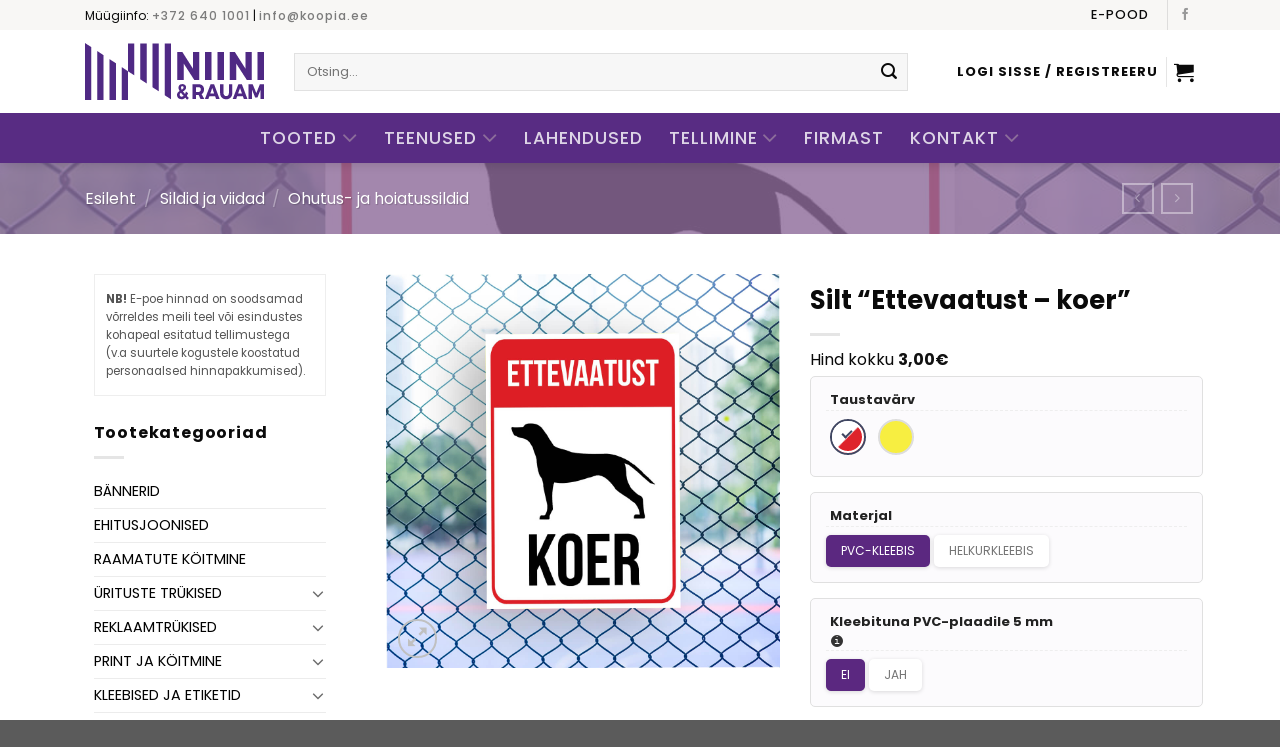

--- FILE ---
content_type: text/css
request_url: https://koopia.ee/wp-content/themes/flatsome-child/style.css?ver=3.0
body_size: 10617
content:
/*
Theme Name: Flatsome Child
Description: This is a child theme for Flatsome Theme
Author: UX Themes
Template: flatsome
Version: 3.0
*/

/*************** ADD CUSTOM CSS HERE.   ***************/
.single-product .only_category_page{display:none; }
.wc-category-buttons{display:flex;gap:8px;flex-wrap:wrap;margin-bottom:20px;}
.wc-category-buttons .cat-button{padding:6px 14px;border:1px solid #ccc;border-radius:6px;text-decoration:none; font-size:0.8em;}
    .wc-category-buttons .cat-button.active {
        background:#000;
        color:#fff;
        border-color:#000;
    }
	.wc-category-buttons .cat-button.active:hover {
        background:#000;
    }
    .wc-category-buttons .cat-button:hover {
        background:#eee;
    }

.nbd-xlabel-wrap > label{
    margin: 0 !important;
}
.nbd-xlabel-wrap label b {
    font-weight: normal;
    font-size: 0.8em;
    margin-left: -7px;
}
.nbd-xlabel-wrap input:checked + label:after {
    border-color:  #ffffff !important;
}
.custom_cats_list_row{}
.custom_cats_list_row .products{}
.custom_cats_list_row .products .product-category .col-inner{border:1px solid #CCC; border-radius:10px;}
.custom_cats_list_row .count{ display:none;}
.custom_cats_list_row .box-badge .text-center{
    background-color: hsl(0deg 0% 100% / 88%);
    bottom: 0;
    border-radius: 0 0 10px 10px;
}
.custom_cats_list_row .box-badge:hover h5{color:#555;}

.nbd-help-tip{}

.nbo-edit-option-cart {
    font-size: 0.8em !important;
    color: var(--fs-color-primary);
    text-decoration: none;
    background-color: transparent;
    border: 2px solid;
    line-height: 2.19em;
    display: inline-block;
    padding: 0 10px;
}
.tellimuskeskus_upload  {
    display: block;
    padding: 15px;
    background: #eaeef454;
    border-radius: 10px;
    border: 2px solid #dfe1e5;}

h1{font-size:2.5em;}

.page-template [role=main] ul {
    margin-left:20px;
}

/*
#content ul li {
    margin-left: 0;
    color: #555;
    position: relative;
}
#content ul li:before {
    content: "▸";
    letter-spacing: -1px;
    margin-right: 2px;
    color: #5b297e;
    font-size: 1.4em;
    top: -4px;
    position: absolute;
    transition: 0.3s;
    font-weight: bold;
    left: -18px;
}
*/

/*ALERTS*/
.alert {
    position: relative;
    padding: 0.75rem 1.25rem;
    margin-bottom: 1rem;
    border: 1px solid transparent;
    border-radius: 0.25rem;
}
.alert-info {
    color: #0c5460;
    background-color: #d1ecf1;
    border-color: #bee5eb;
}
.alert-warning {
    color: #856404;
    background-color: #fff3cd;
    border-color: #ffeeba;
}
.alert-success {
    color: #155724;
    background-color: #d4edda;
    border-color: #c3e6cb;
}

/*Other*/
.bullets {
    margin-left: 0 !important;
    list-style-type: none;
}
.bullets li {
    margin-left: 0;
    color: #555;
    position: relative;
}
.bullets li:before {
    content: "▸";
    letter-spacing: -1px;
    margin-right: 2px;
    color: #5b297e;
    font-size: 1.4em;
    top: -4px;
    position: absolute;
    transition: 0.3s;
    font-weight: bold;
    left: -18px;
}

.nav-tabs li.tab{} 
.nav-tabs li.tab:before {display:none;} 

.ez-toc-list li:before,
.sidebar_services li:before,
.child_services_menu li:before{
   display:none;
}
.sidebar_services li a{font-size: 0.9em !important;}

/*MENU STYLES*/
.header-bottom-nav > li:nth-child(1),
.header-bottom-nav > li:nth-child(2){
}
.header-bottom-nav li:nth-child(1){
}
.accordion-title{font-size:100%;}


@media only screen and (max-width: 48em) {
/*************** ADD MOBILE ONLY CSS HERE  ***************/
}

.tiitel {
    background: #582d81;
    padding: 6px 12px;
    color: #ffffff;
    border-radius: 5px;
    font-weight: 100;
    font-size: 1.2em;
}
.box-category .image-cover {
    background: #EEE;
}
.image-fade_in_back {
    background-color: #f8f8f8;
}

.has-hover:hover img.show-on-hover {
    background: #f8f8f8;
}
.shop-page-title.featured-title .title-overlay {
    background-color: rgb(0 0 0 / 47%) !important;
}


.html_topbar_left b{color:#582c83}
.mobile-sidebar-levels-2 .nav>li>ul>li>a,.nav>li>a{font-weight:500!important}
#woocommerce-product-search-field-1{background:#8c6d9c;border:none;border-right:1px solid rgb(0 0 0 / 14%)}
#woocommerce-product-search-field-1::placeholder{color:#fff}
#cookie-law-info-bar span{vertical-align:middle;max-width:800px;display:table;margin:0 auto;font-size:.8em;line-height:1.2}
.account-item .is-outline{color:#fff;/*! color: #582c83; */background:#8c6d9c;border-radius:0!important;border:2px solid #7f628d!important}
.has-dropdown .icon-angle-down{font-size:24px;margin-left:.2em;opacity:1;color:#8c6d9b}
.filter_white{filter:brightness(0) invert(1)}
.header-button .round{border-radius:0}
.account-item,.cart-item{margin:0 0!important}
.form-flat input:not([type=submit]),.form-flat select,.form-flat textarea{border-radius:0}
.header-wrapper.stuck .nav>li>a{padding:2px 0!important}
.header-wrapper.stuck .header-bottom{min-height:40px}
.ginput_container_consent{display:inline-flex;text-align:left;font-size:.9em;font-weight:100}
.ginput_container_consent p{font-weight:100;line-height:1.2}
.product-small .box a{color:#000;}
.blur_white .box-text{backdrop-filter:blur(50%)}
.nav > li > a, .links > li > a {
    text-transform: uppercase !important;
    letter-spacing: 1px;
}
/*!Custom Megamenu*/
.mega_menu .ux-menu .ux-menu-link a{padding:4px 0;min-height:inherit; font-size:0.9em;}
.mega_menu .ux-menu .ux-menu-link a:hover{color:#582c83;padding-left:5px;border-left:1px solid #582c83}
.mega_menu .ux-menu .ux-menu-link{color:#000;padding:0 0}
/*.single_cats .ux-menu-link{margin-bottom:6px!important}*/
.has_sub_items{margin-bottom:10px}
.has_sub_items .menu-item:not(:first-child){font-size:.8em;padding-left:2px;color:#666;font-weight:400;height:25px}

.header-nav #menu-services-menu{ display: flex; flex-wrap: wrap;list-style-type: none; padding:0; margin: 0; gap:2%;}
.header-nav #menu-services-menu li{ flex: auto; margin: 0; width: 49%;    border-top: 1px solid #ececec;}
.header-nav #menu-services-menu li a {
    font-size: 15px;
    transition: 0.2s;
    color: #000;
    line-height: 1.3;
    padding: 12px 0;
}

/*Header teenused menüü*/
.services_menu { 
   display: grid;
   grid-auto-flow: column;
   grid-template-rows: repeat(8, 1fr);
}
.services_menu li {
	display: block;
    padding: 0;
    margin: 1px 0 5px !important;
}
.services_menu li a{transition:0.2s; color:#000; display: block; font-size:0.9em;}
.services_menu li a:hover{
	    color: #5b2880;
	text-decoration:underline;
}
.services_menu li ul{}
.services_menu li ul li{}
.services_menu li > ul li a{}

/*Sidebar services*/
.sidebar_services{list-style-type: none; margin-left:0 !important;}
.sidebar_services li {
    margin: 4px 0;
}
.sidebar_services li a {
    color: #000;
    font-size: 0.8em;
    display: block;
    border-bottom: 1px solid #EEE;
    padding: 2px 0 2px 0;
	transition: 0.2s;
}
.sidebar_services li a:hover {
    color: #5b2880;
    padding-left: 4px;
    border-left: 1px solid #000;
}
.sidebar_services li ul {
    list-style-type: none;
    margin: 5px 0px 10px;
    font-size: 0.9em;
    border-left: 1px solid #EEE;
    padding: 0 0 0 10px;
}
.sidebar_services li > ul li{}
.sidebar_services li > ul li a{ color:#333;}
.sidebar_services .current_page_item > a{font-weight:bold !important; color:#5b2880;}

.sidebar_cta_box {
    background: #fff;
    padding: 15px 15px 0 15px;
    border: 1px solid #EEE;
    font-size: 0.8em;
    /* border-left: 2px solid#956ca5; */
    padding-left: 11px;
    color: #555;
}
ul.latest_solutions{
	margin-left:0 !important;
}

.external_nav {
    display: flex;
    justify-content: inherit;
    flex-direction: inherit;
    gap: 3px;
    margin-top: 15px;
    border-top: 1px solid #EEE;
    padding-top: 10px;
}
.external_nav .flex.menu-item {
    display: table;
    padding: 0;
    flex: 1;
    color: #FFF;
}
.external_nav .ux-menu-link__link {
    font-size: 14px;
    background: #8e6c9a;
    padding: 5px;
    color: #FFF;
    text-align: center;
	    align-items: center;
}
.external_nav .ux-menu-link__link:hover{
	color:#FFF;
	background:#000;
}
.white{color:#FFF;}
/*!INDEX STYLE*/
.index_cats_menu .col-inner{padding:15px!important;background:#0000000a/*! box-shadow: 20px 20px 60px #bebebe, -20px -20px 60px #ffffff; */}
.index_cats_menu .plain,.index_cats_menu .ux-menu-link a,.index_cats_menu .ux-menu-link a i{transition:.3s}
.index_cats_menu .ux-menu-link a i{font-size:1.2em;position:relative;bottom:-2px;color:#582c83}
.index_cats_menu .ux-menu-link a:hover{padding-left:3px;color:#582c83}
.index_cats_menu .ux-menu-link a:hover i{padding-left:5px;color:#582c83}
.index_cats_menu .plain:hover{color:#582c83}
.row-slider .product-category .col-inner img{border-radius:10px}
.row-slider .product-category .header-title{text-transform:none;font-weight:400}
.product-small .box-image img{border-radius:10px; border:1px solid #DDD;}
.width-90{max-width:90%;margin:0 auto;border-radius:15px}
.section-title{font-weight:100}
.section-title-normal span{border-bottom:2px solid #582c83}
.section-title a{color:#000;font-weight:300}
.section-title a:hover{color:#582c83}
.index_services .box-image {
    border: 1px solid #d8d8d8;
}
/*!GRAVITY STYLES*/
footer .ginput_container input{background:#333;border:1px solid #0003}
/*
::-webkit-input-placeholder{color:#ffffff85}
::-moz-placeholder{color:#ffffff85}
:-ms-input-placeholder{color:#ffffff85}
:-moz-placeholder{color:#ffffff85}
*/
footer .gform_button{width:100%!important;margin:0}


/*!FOOTER*/
.footer_newsletter  {
    padding: 0 !important;
}
.footer_bottom{border-top:1px solid #0000004a;}
footer .tabbed-content .tab-panels{background:#0000001f;padding:20px;border:none!important}
footer .tabbed-content li.active{background:#0000001f}
footer .tabbed-content li a{padding:10px}
footer .nav-vertical>li+li{border-top:1px solid #00000045}
footer .ginput_container_consent{position:relative}
footer .ginput_container_consent input{position:absolute;left:0;top:0;transform:scale(1.5)}
footer .ginput_container_consent label{display:inline-block;vertical-align:top;padding-left:25px;position:relative;font-weight:100;font-size:.7em;text-align:justify;line-height:1.3}
.cta_map_open{font-size:12px;color:#9e9e9e!important}
footer .ux-menu-title,footer h6{font-size:1.2em}
.footer_last_col:before{content:"";position:absolute;top:-95px;left:0;background-color:#2c2a2a;width:250%;height:175%}
footer section.dark{overflow:hidden}

#menu-footer-menu {
    list-style-type: none;
    margin: 0;
    padding: 0;
    margin: 0 auto;
    display: table;
}
#menu-footer-menu li{float:left;}
#menu-footer-menu li a{}

.footer_copyright{
    border-top: 1px solid #1e1d1d;
    padding-top: 15px;
    margin-top: 16px;
}
/*!HACKS*/
.woocommerce-no-products-found {display:none;}
.shop-container p.woocommerce-info{display:none;}
.postid-15828 .inside_content .button{display:none;}
.shop-page-title .page-title-inner .form-flat{display:none;}
.page-id-16802 #tidio-chat{display:none !important;}

/*
.product-small .price-wrapper{display:none;}
*/
.product-small .nbo-base-price-html{display:none;}
.product-small .zero-price{display:none !important;}

.product-small .price-wrapper {
    margin-bottom: 20px;
}
.product-small .box-text {
    padding-bottom: 0;
}
.absolute-footer{display:none}
.sub-menu .hide_in_menu{display:none}
.gform_required_legend{display:none}
.sub-menu .button{margin:25px 0}
.home .section_services:before{content:"Teenused";font-size:10em;position:absolute;top:-31px;right:10%;color:#5b28801c;font-weight:700}
.page-id-11175 .section_services:before{content:"Teenused";font-size:10em;position:absolute;top:-31px;right:10%;color:#5b28801c;font-weight:700}
.section_testimonials:before{content:"Meist";font-size:11em;position:absolute;top:-31px;right:10%;color:#5b28801c;font-weight:700}
.flickity-button-icon{border-radius:0!important}
.flickity-page-dots .dot{border-radius:0}
.icon-box-img .icon{}
.entry-meta .byline{display: none;}
.sub-menu h3{display: none;}
/*! CUSTOM Classes*/
p.small{font-size:.7em}
.badges img{filter:grayscale(100%);transition:.3s}
.badges img:hover{filter:grayscale(0)}
footer .ux-menu .ux-menu-link a{opacity:.7;transition:.9s}
footer .ux-menu .ux-menu-link a:hover{opacity:1;transition:.1s}
tex-t footer .ux-menu .ux-menu-link a i{right:0;transition:.9s}
footer .ux-menu .ux-menu-link a:hover i{right:-3px;transition:.1s}
footer .ux-menu .ux-menu-link a span{padding-left:5px;transition:.3s}
footer .ux-menu .ux-menu-link a:hover span{padding-left:8px;transition:.1s}
.social-button,.social-icons .button.icon:hover,.social-icons .button.icon:not(.is-outline){background:#fff!important}
.social-button>i,.social-button>span,.social-icons .button.icon:hover>i,.social-icons .button.icon:hover>span,.social-icons .button.icon:not(.is-outline)>i,.social-icons .button.icon:not(.is-outline)>span{color:#5b2880!important}
/*! CATEGORY PAGES*/
.product-small .star-rating{position:absolute;top:-133px;font-size:8px;left:6px}
.product-small .review-count{display:none}

.product-small .product-meta {
    font-size: 12px;
}
.woocommerce-ordering, .woocommerce-ordering select {
    margin: 0 0;
    border-radius: 5px;
    font-size: 0.9em;
}
/*
.term-description ol{
	margin-left:25px;
}
*/
/*! SHOP SIDEBAR*/
.widget ul li ul li a { color: rgb(99, 99, 99);}

.product-small .price_from{
    margin: 0;
    font-size: 12px;
    margin-top: 6px;
}
/*! Single product styles*/

p, .category-page-row .large-9 .row .col .col-inner li{font-size:.9em}
.shop-page-title.featured-title .title-overlay{background-color:rgb(142 108 154 / 81%)!important}
.next-prev-thumbs .button.icon.circle{border-radius:0!important;opacity:.4}
.product-gallery{position:-webkit-sticky!important;position:sticky!important;top:15px;height:auto;max-height:680px}
.nbo-wrapper {
    max-width: 393px;
}
.nbd-field-content,.nbd-field-header{padding:0!important;width:100%!important}
.nbo-group-type2-wrap{background:#eee;padding:10px 10px 15px;border:none;margin-bottom:15px;border-radius:0;border:1px solid #e0e0e0;position:relative;margin-top:40px}
.nbo-group-type2-header{position:absolute;top:-37px}
.nbd-option-field {
    background: #fcfbfd !important;
    margin-bottom: 15px !important;
    padding: 15px 15px;
    border-radius: 5px;
    border: 1px solid #e0e0e0 !important;
    displaY: grid;
}

.nbo-group-type2-body .nbd-option-field:nth-last-child(1){padding-bottom:0;margin-bottom:0!important;border:none!important}
.nbo-group-type2-wrap .group-type2-title{padding:0;border-top:none!important;border-bottom:1px solid #000;color:#000!important;padding-bottom:0!important;bottom:-10px;position:relative;font-weight:300!important;left:-11px;font-size:.8em}
.nbd-field-header label{font-size:.9em;color:#000;font-weight:100;font-weight:400!important;font-size:.8em;left:1px;position:relative;top:-4px}
.nbd-option-wrapper .nbo-fields-wrapper .nbo-group-type2-body .nbd-option-field .nbd-field-content>.nbd-label-wrap{display:flex;flex-wrap:wrap;gap:5px}
.nbd-field-header{display:inline-flex}
.nbo-fields-wrapper .nbd-field-content>.nbd-label-wrap .nbd-label {
    flex: 1;
    text-align: center;
    font-size: 12px;
    max-width: 49%;
    margin: 0!important;
    text-overflow: inherit;
    overflow: inherit;
    height: auto;
    line-height: 1;
    overflow-wrap: break-word;
    width: auto;
    white-space: inherit;
    padding: 10px 15px;
    font-weight: 400;
    background: #fff;
    border-radius: 5px;
}
.nbd-option-field .nbd-field-content {
    border: none !important;
}
.nbd-label-wrap input[type=radio]:checked+label,.nbo-sub-attr-l input[type=radio]:checked+label{background:#5b2880!important;color:#fff}
.nbd-field-content{padding:0}
.nbd-option-field input[type=text],.nbd-option-field select{background:#fff;border-radius:25px;margin:0}
.nbd-field-input-wrap input[type="number"] {
    background-color: #ffffff !important;
}
.nbo-group-type2-toggle{display:none}
.nbo-delivery-wrapper>table{background:#eee;overflow:hidden;padding:0;box-shadow:0 0 0 .4px #ccc}
.nbo-delivery-wrapper tbody tr td:first-child{background-color:#8e6c9a}
.nbo-delivery-wrapper>table>tbody>tr>td{height:auto;padding:2px;font-size:.8em;-webkit-box-shadow:0 1px 4px 0 rgb(0 0 0 / 14%);-moz-box-shadow:0 1px 4px 0 rgba(0,0,0,.14);-ms-box-shadow:0 1px 4px 0 rgba(0,0,0,.14);box-shadow:0 1px 4px 0 rgb(0 0 0 / 14%)}
.nbo-delivery-wrapper table td,.nbo-delivery-wrapper table th{padding:0;text-align:center;background:0 0;vertical-align:middle;border-left:none!important;border-bottom:none!important}
.nbo-delivery-date-title{margin:0!important}
.nbo-delivery-qty{background:#eee!important;height:auto;line-height:1!important;color:#5b28808f;height:auto!important;font-size:.8em}
.nbo-delivery-date,.nbo-delivery-date2{display:none}
.nbo-delivery-wrapper tbody tr td{background-color:#fff;color:#fff!important}
.nbo-delivery-date-selector.ng-scope.active,.nbo-delivery-date-selector.ng-scope:hover{background:#5e237d!important}
.nbo-delivery-date-selector.ng-scope.active,.nbo-delivery-date-selector.ng-scope:hover{background:#5e237d!important}
td.nbo-delivery-date-selector.active span,td.nbo-delivery-date-selector:hover span.nbo-delivery-total{display:contents;color:#fff!important}
.nbo-delivery-date-wrap-title{display:none}
.nbo-clear-option-wrap{display:none}
td.nbo-delivery-date-selector span.nbo-delivery-price-item,td.nbo-delivery-date-selector span.nbo-delivery-total{display:contents;color:#000}
.nbo-delivery-icon{height:auto!important;background:0 0!important}
.nbo-delivery-icon svg{-webkit-filter:grayscale(100%);-moz-filter:grayscale(100%);-ms-filter:grayscale(100%);filter:grayscale(100%)}
.nbo-fields-wrapper{counter-reset:count;list-style-type:none}
.nbo-fields-wrapper .nbo-group-type2-wrap:before{content:counter(count) ".";counter-increment:count;position:absolute;top:-22px;background:#000;width:30px;text-align:center;color:#fff;font-size:.8em;left:-1px}
.group-type2-title span{padding:0 0 0 35px}
.nbo-delivery>p{font-weight:700}
/* .nbo-delivery-custom-quantity .nbd-button{background:0 0;color:#000;text-transform:inherit;padding:0;box-shadow:none;top:-14px;position:relative;color:#906b98;font-style:italic}*/
.nbo-delivery-custom-quantity input {
    width: 70px;
}
.nbd-actions-wrap{gap:5px}
.nbd-actions-wrap .nbd-action-wrap{margin:0;padding:0;flex:auto}
.nbd-actions-wrap .nbd-action-wrap .button{padding:9px 0;line-height:1;margin:0;display:flex;font-size:14px;font-weight:500!important;text-align:center;display:block;background-color:#328f36!important}
.nbdesign-button svg{vertical-align:middle;margin-right:2px}
/*
.quantity.buttons_added{display:none}
*/
.nbdq-add-a-quote{margin-top:15px;border-top:1px solid #eee;padding-top:15px}
.single_add_to_cart_button{background-color:#611e7a!important;font-size:2em}
.nbdq-add-a-quote .nbdq-add-a-quote-button{font-weight:100;font-size:.8em}
.nbo-summary-wrapper{font-size:.6em;}




/*SOLUTIONS*/

.solution-item {}
.solution-item .article-inner{background-size:cover; background-position: center; height:260px; width:100%; position:relative;border-radius:10px;}
.solution-item .article-inner:before {
    content: "";
    width: 100%;
    height: 100%;
    background: #00000052;
    position: absolute;border-radius:10px;
}
.solution-item .article-inner .inside {
    padding: 15px;
    position: absolute;
    bottom: 0;
}
.solution-item .article-inner .inside h2 {
    color: #FFF;
    text-shadow: 1px 1px #000;
	 position: relative;
	top:0;
	transition: 0.3s;
	left:10px;
}
.solution-item .article-inner a {
    position: absolute;
    z-index: 0;
    width: 100%;
    height: 100%;
    top: 0;
}
.solution-item:hover .article-inner .inside h2 {
    top: -5px;
    position: relative;
}


.single-lahendused .rank-math-breadcrumb p{
    margin-bottom: 0 !important;
    font-size: 0.8em;
}
.solutions_header {
    padding: 15px 0;
    margin-top: -29px;
    border-bottom: 1px solid #EEE;
}
.solutions_header h1{font-size:2em; margin:0;}
/*SINGLE SERVICES*/
.entry-header.service {
    background-color: #EEE;
    padding: 85px 25px;
    margin-bottom: 25px;
    background-size: cover;
    background-position: center;
    position: relative;
    min-height: 260px;
}
.entry-header.service:before {
	content: "";
	position: absolute;
	left: 0;
		top:0;
	height:100%;
	width:100%;
background-color: rgb(64 45 71 / 64%)!important;
	    z-index: 0;
	color:#FFF;
}
.entry-header.service h1 {
    color: #FFF;
    margin: 0;
}
.entry-header.service .rank-math-breadcrumb{font-size:0.8em}


.widget .menu li.current-menu-item a{font-weight: bold;}


.single_page_quote_form {
    padding: 45px 45px 10px;
    background: #fcfbfd;
    /* border-radius: 10px; */
    border: 1px solid #f4f0f6;
    /* margin-top: 25px; */
    /* margin-left: 17px; */
}


.teenused-wrapper .inside_content{
    width: auto;
    display: table;
    margin: 0 auto;
    color: #FFF;
    position: relative;
    text-align: center;
}
.teenused-wrapper .entry-header{}
.teenused-wrapper .entry-header h1 {
    margin-bottom: 25px;
    letter-spacing: 3px;
    font-size: 3em;
}
.entry-header .rank-math-breadcrumb a {
    color: #ffffffba;
}




/*GRAVITY FORMS STYLES*/
.ginput_container {}
.ginput_container input::placeholder,
.ginput_container textarea::placeholder{ /* Chrome, Firefox, Opera, Safari 10.1+ */
  color: #999;
}
.single_page_quote_form h4{
    color: #5b2880;
}
.gform_fileupload_rules{font-size:11px !important;}

.megamenu_products .product-small .box-image img{
	border-radius:0 !important;
	border:none;
}

.section_services #menu-services-menu,
.services_listing #menu-services-menu{
    display: flex;
    flex-wrap: wrap;
    gap: 5px;
}
.section_services #menu-services-menu li,
.services_listing #menu-services-menu li{ border:none; flex:auto;}
.section_services #menu-services-menu li a,
.services_listing #menu-services-menu li a{
    display: block;
    background: #ede7f1;
    padding: 15px 15px;
    text-align: center;
    color: #5b2880;
    border-radius: 0;
}
.section_services h3,
.services_listing h3{
	display:none;
}
a.big-number {
    font-size: 24px!important;
    font-weight: 700;
    margin-top: 0;
    margin-bottom: 0;
    color: #5b2880;
    display: block;
}

.contacts_menu {
    margin-bottom: -65px;
    margin-top: 35px;
}

/*CART / CHECKOUT STYLES*/
#billing_additional_customer_type_field{
	background: #eee;
    padding: 12px;
    margin-bottom: 25px;
}
#billing_additional_customer_type_field input {
    height: auto;
    padding: 0;
    margin: -3px 0 0 0 !important;
}


.form-row.create-account {
    padding: 15px;
    position: relative;
    padding: 0.75rem 1.25rem;
    margin-bottom: 1rem;
    border: 1px solid transparent;
    border-radius: 0.25rem;
    color: #0c5460;
    background-color: #d1ecf1;
    border-color: #bee5eb;
}

.button.wc-forward:not(.checkout):not(.checkout-button) {
    background-color: #1f903e !important;
}
.variation dt {
    display: block;
    width: 100%;
}
.variation dd p {
    background: #EEE;
    color: #673ab7;
    float: left;
    margin-bottom: 5px;
    font-size: 0.8em;
    text-align: left;
    padding: 2px 3px;
}

.nbd-cart-item-upload-preview-wrap {
    width: 200px;
    display: inline-block;
    margin: 0;
    text-align: center;
    padding: 0;
    border: 1px solid #ddd;
    font-size: 0.7em;
    border: none;
}

.nbd-cart-item-upload-preview-title {
    line-height: 1;
    height: auto;
    overflow: inherit;
	text-align: left;
}
.woocommerce-cart-form td.product-name{
	border-left:1px solid #EEE;
}
td.product-name a {
    font-weight: bold;
    font-size: 1em;
}
.nbo-edit-option-cart{
	font-size:0.8em !important; color:green; font-weight:normal !important;
}


.hind_alates{display: block; font-size: 0.8em; opacity: 0.8; border-top: 1px dashed #DDD; padding-top:5px}
.product-info .hind_alates {
    padding-top: 5px;
    padding-bottom: 5px;
    border-bottom: 1px dashed #DDD;
    margin-bottom: 15px;
}

.wc-proceed-to-checkout .checkout-button {
    background-color: green !important;
}

.coupon button {
    text-shadow: none;
    color: #FFF;
}
.woocommerce-form__label [type=checkbox], .woocommerce-form__label [type=radio] {
    -webkit-appearance: auto;
    -moz-appearance: auto;
    appearance: auto;
}


/*Single product page*/
.design_file_downloads{ list-style-type: none; margin:0; padding:0;}
.design_file_downloads li {
    background: #fcfbfe;
    display: block;
    padding: 10px 10px;
    border-radius: 5px;
    display: flex;
    position: relative;
    /* display: flex; */
    align-items: center;
    /* justify-content: center; */
    border: 1px solid #EEE;
    margin: 0 0 10px 0 !important;
}
.design_file_downloads li span {
    flex: 1;
}
.design_file_downloads li a{
margin:0;
}


/**/

.categories_menu{}
.categories_menu > li{}
.categories_menu > li a{ padding-left:0 !important;}
.categories_menu > li > ul {
    list-style-type: none;
    padding: 0;
    margin: 0 0 0 8px;
}
.categories_menu > li > ul > li{ margin: 0; padding:0; font-size: 0.8em;}
.categories_menu > li > ul > li > a{}

/*Checkout styles*/
#visma-pay-bank-payments p {
    border-bottom: 1px solid #EEE;
    padding-bottom: 1px;
    margin-top: 9px;
    font-size: 0.8em;
}
#visma-pay-bank-payments .bank-button{ width:62px !important;}
#visma-pay-bank-payments .bank-button img{ width:100% !important; height: auto !important;}







/*Upsell section in Single Product*/
.product-gallery .upsells-wrapper {
    margin-top: 25px;
}
.product-gallery .upsells-wrapper h3 {
    text-transform: inherit;
	font-size:0.8em;
}






/*UUED STIILID KOOPIA JAOKS*/
.index_services{}
.index_services .box-text-inner p {
}
.index_services .box-text-inner p a {
    padding: 2px 3px;
    border-radius: 3px;
    margin-right: 2px;
    flex: auto;
    text-transform: uppercase;
    color: #1f0748;
    position: relative;
    padding: 3px 5px;
}
.index_services .box-text-inner h4 a {
    color: #000;
    text-transform: uppercase;
    letter-spacing: 1px;
    font-weight: 500;
	font-size: 1.4em;
}
.index_services .box-text-inner a:hover{opacity:0.8;}
.index_services .box ul {
    display: flex;
    flex-wrap: wrap;
    gap: 3px;
    position: absolute;
    top: -100px;
    left: 0;
    background: #FFF;
    padding: 11px;
	display:none;
	opacity:0;
	  transition: opacity 0.3s; /* Transition should take 0.3s */
  -webkit-transition: opacity 0.3s; /* Transition should take 0.3s */
	list-style-type: none;

}
.index_services ul{ margin-left:0 !important;}
.index_services .box:hover ul {
	display:flex;
	opacity: 1;
	  transition: opacity 0.3s; /* Transition should take 0.3s */
  -webkit-transition: opacity 0.3s; /* Transition should take 0.3s */
}
.index_services ul li {
    margin: 0;
    flex: auto;
}
.index_services ul li:before{display: none;}
.index_services ul li a {
    background: #EEE;
    padding: 5px;
    color: #000;
    border-radius: 3px;
    display: block;
    margin: 0 !important;
	font-size:12px;
}


p a {
    position: relative;
    color: #461c5d;
}

.box-image {
    border-radius: 10px;
    margin-bottom: 10px;
}
.hero .button {
    background-color: #FFF !important;
    color: #000 !important;
}
.hero .button span{color:#000;}

.scroll-to-bullets a {
    border-radius: 0;
}


/*WPML STYLES*/
.wpml-ls-legacy-list-horizontal {
    background: #EEE;
    padding: 0;
    border-bottom: 0;
    border-top: 0;
}
.wpml-ls-native{display:none;}
.wpml-ls-current-language {
    background: #FFF;
}


.header:not(.transparent) .header-nav-main.nav > li > a {
    color: #0a0a0a;
    font-size: 13px;
    font-weight: bold !important;
}
#woocommerce-product-search-field-0 {
    padding: 18px 12px;
}

/*SECTION TITLES*/

.section_title {
    font-weight: 500;
    font-size: 2.3em;
    margin-bottom: 5px;
	text-transform: uppercase
}
.section_title span{ font-weight:bold; color:#512481;}

.rounded_corners img{border-radius: 15px;}

.index_hero .overlay {
    background: rgb(88,44,131);
    background: linear-gradient(90deg, rgb(88 44 131 / 86%) 0%, rgb(88 44 131 / 40%) 50%, rgba(88,44,131,0.08727240896358546) 100%);
}
.index_hero .banner .button {
	border-color: #FFF;
	color:#FFF !important;
}
.index_hero .banner .button:hover {
	border-color: #FFF !important;
	background:#FFF !important;
	color:#582c83 !important;
}
.nav-line-grow > li > a:before{
	    background-color: #ffffff !important;
}


/*SIDEBAR*/
/*
.widget .toggle {
 display:none;
}
ul.menu>li ul, .widget>ul>li ul {
    display: block !important;
}
*/
/*
#product-sidebar:before, .category-page-row > .large-3:before {
    content: "";
    width: 300%;
    height: 114%;
    background: #673ab705;
    top: -40px;
    right: 0;
    position: absolute;
    z-index: 0;
    border-radius: 0;
    border-right: 1px solid #5e237d0d;
}
*/
.widget_product_categories {
    z-index: 0;
    position: relative;
}
.teenused-wrapper{
	padding-top:0;
	text-talign:center;
}
.teenused-wrapper > .row > .post-sidebar:after {
    content: "";
    width: 300%;
    height: 114%;
    background: #673ab705;
    top: -40px;
    left: 0;
    position: absolute;
    z-index: 0;
    border-radius: 0;
    border-left: 1px solid #5e237d0d;
}
.teenused-wrapper > .row > .post-sidebar *{
z-index: 1;
	position: relative;
}
#product-sidebar, #shop-sidebar{border-right:none !important;}
.row-divided>.col+.col:not(.large-12){border:none !important;}

.shop-container{
	padding-left:17px;
}
.archive .shop-container .term-description ul {
    font-size: .9em;
    margin-left: 18px;
}
.product-categories > li > a {
    color: #000;
    font-size: 0.9em;
    padding: 5px 0 !important;
	transition: 0.1s;
	text-transform: uppercase;
}
.product-categories li ul li a {
    font-size: 0.8em;
    padding: 1px 0 !important;
}
.product-categories li a:hover {
	padding-left: 3px !important;
	color:#582c83;
}


.child_services_menu {
    list-style-type: none;
    margin: 0;
    display: flex;
    flex-flow: wrap;
    margin-bottom: 20px;
    gap: 3px;
    background: #f8f7f5;
    padding: 15px;
    margin-top: -25px;
    right: 0;
    position: relative;
    width: 103.66%;
	border-bottom: 1px solid #5e237d0d;
}
.child_services_menu:before {
    content: "";
    width: 100%;
    height: 100%;
    background: #f8f7f5;
    left: 0;
    position: absolute;
    top: 0;
    left: -50%;
    z-index: 0;
    border-bottom: 1px solid #5e237d0d;
}
.child_services_menu li {
    margin: 0;
    flex: auto;
    z-index: 1;
}

.child_services_menu li a {
    padding: 5px 5px;
    background-color: #5b288059;
    color: #000;
    font-size: 12px;
    border-radius: 7px;
    transition: 0.3s;
    width: 100%;
    display: block;
    text-align: center;
}
.child_services_menu li.active a {
    background: #EEE;
    color: #000;
}

.child_services_menu li a:hover{
	opacity:0.8;
}
.price_from{
	position: relative;
}

.gform_button  {
    border: 2px solid #5b2880 !important;
    background-color: transparent !important;
    color: #5b2880 !important;
}
.gform_button:hover  {
    border: 2px solid #5b2880;
    background-color: #5b2880 !important;
    color: #FFF !important;
}

footer .gform_button  {
    background-color: #512481 ! important;
    color: #FFF !important;
}
footer .social-icons .button.icon:not(.is-outline) {
    background: #fff!important;
    margin: 0 10px 0 0;
}
footer .dark a {
    color: currentColor;
    color: #ffffff91;
}

.services_landing_items{}
.services_landing_items ul.services_menu {
    gap: 5px;
    display: flex;
    flex-wrap: wrap;
}
.services_landing_items ul.services_menu li{ margin:0 !important; padding:0;}
.services_landing_items ul.services_menu li a {
    background: #EEE;
    padding: 15px;
    text-align: center;
    border-radius: 5px;
}

.tellimine_kastid img {
    filter: brightness(0) invert(1);
    height: auto;
    height: 80px;
}

.tellimine_kastid ul {
    text-align: left;
    font-size: 0.8em;
    margin-top: 10px;
}
.tellimine_kastid  .row .col-inner{
	    -webkit-box-shadow: none;
    box-shadow: none;
}
.tellimine_kastid  .row .col-inner:hover {
    -webkit-transform: none;
    -ms-transform: none;
    transform: none;
}
.tellimine_kastid > .col > .col-inner{border:1px solid #CCC;}


/*NBDSIGNER UUED STIILID*/
.nbo-bulk-variation {
    width: 100%;
    padding: 0;
}
 .nbo-table-wrap th {
    padding: 5px 0 !important;
	     font-size: 0.7em;
}
.nbo-table-wrap td{
	padding:0 !important;
}
.nbd-tb-options input[type=checkbox]+label, 
.nbd-tb-options input[type=radio]+label {
    display: inline-grid;
}
.product-info h1.product-title  {
    font-size: 1.6em;
}
.nbd-option-field.nbd-field-checkbox-wrap td.nbo-checkbox-wrap label {
    width: 79px;
    height: 79px;
}
.nbo-bulk-title {
    display: none;
}

.nbd-option-field > td:nth-child(1) {
    width: 100% !important;
    padding: 0;
    margin-bottom: 8px;
    border-bottom: 1px dashed #EEE;
}
.product-info .price {
    font-size: 1em;
    margin: 0.5em 0;
    font-weight: normal;
}
	
@media screen and (max-width:1400px){
}

@media only screen and (max-width:48em){
/*!************** ADD MOBILE ONLY CSS HERE  ***************/
	.entry-header h1{font-size:1.4em !important;}
.section_title {
    font-size: 1.4em;
}
	.index_services h4{font-size:1em;}
	.index_services .box-text.text-center {
    padding: 0;
}
	.index_services h4 {
    font-size: 0.7em;
    margin-top: -14px;
    margin-bottom: 15px;
}
	.index_services{}
	#logo {
    width: 110px;
}
	#logo img {
    max-height: 34px !important;
}
	h1 {
    font-size: 1.5em;
	}
	#menu-footer-menu li {
    float: none;
    display: block;
    width: 100%;
    text-align: center;
    padding: 0;
    margin: 0 0 5px 0;
}
.categories_menu {
    font-size: 0.8em;
    margin-left: 6px !important;
    top: -10px;
    position: relative;
}
	.categories_menu .sub_cats{margin-left:15px !important;}
.shop-container {
    padding-left: 0;
}
	.nbd-option-field {
    padding: 5px 5px;
}
	.nbd-option-field.nbd-field-checkbox-wrap td.nbo-checkbox-wrap label {
    width: 65px;
    height: 65px;
}
.nbo-fields-wrapper .nbd-field-content>.nbd-label-wrap .nbd-label {
    margin-bottom: 5px !important;
    padding: 8px 7px;
}
}
@media only screen and (max-width:549px){
	
}



.mobile_services_menu{}
.mobile_services_menu button.toggle{display:none !important;}
.mobile_services_menu .has-child .children {
    display: block;
    position: relative;
    left: 0;
    opacity: 1;
    font-size: 0.8em;
    margin-left: 15px;
}

.shipping.shipping--boxed .shipping__list_item{min-height: initial;}


.products_start_header {
    display: flex;
    margin-bottom: 25px;
    align-items: center;
    justify-content: center;
    gap: 10px;
    background: #936ea7;
    padding: 12px;
    border-radius: 5px;
    border: 1px solid #DDD;
}
.products_start_header h5{margin:0; flex:1; color:#FFF;}
.products_start_header .woocommerce-ordering {
    margin: 0;
    flex: 1;
}
.products_start_header p {
    margin: 0;
    flex: 2;
    text-align: right;
    font-size: 14px;
    opacity: 0.7;
	color:#FFF;
}
.woocommerce-ordering select {
    background: #51248178;
    color: #ffffffb8;
    border: 1px solid #512481ab;
}


#gform_drag_drop_area_1_1 {
    position: relative;
    padding: 5px;
    display: flex;
    justify-content: center;
    align-items: center;
    gap: 6px;
}

#gform_browse_button_1_1 {
    margin: 0;
    width: 100%;
}
.gform_drop_instructions{
	margin:0 !important;
}
#gform_drag_drop_area_1_1 *{flex:1;}












/*TELLIMUSKESKUS TOODE*/
#gfield_instruction_5_40{display:none;}
.postid-15506 #product-sidebar{display:none;}
.postid-15506 .is-divider{display:none;}
.postid-15506 .shop-page-title{display: none;}
.postid-15506 .product-main > .row > .large-9 > .row > .large-6{display:none;}
.postid-15506 .product-main .price-wrapper{display:none;}

.postid-15506 .product_totals{display:none;}

.postid-15506 .product-title{display:none;}


.postid-15506 .product-main .col.large-9{
    margin: 0 auto;
}


.tellimuskeskus_form_wrapper .gsection {
    display: block;
    text-align: left;
    border: none !important;
    padding: 0 !important;
    /* background: #CCC; */
    /* padding: 15px !important; */
    margin-top: 35px;
    color: #5b2880;
}
.tellimuskeskus_form_wrapper .gsection h3{    font-weight: normal;
 position: relative;
    font-size: 1.6em;
    margin: 0;
}
.tellimuskeskus_form_wrapper .gsection .gsection_description {
    margin: 0 !important;
    padding: 0 !important;
	    font-size: 1.4em;
    font-weight: bold;
}

#input_5_1 .gchoice label::first-letter {
	display:none;
	font-size:0px;
	
}

.tellimuskeskus_form_wrapper.gravity-theme .gfield-choice-input+label {
    max-width: initial;
    position: relative;
    padding-left: 47px;
	padding-right:5px;
    margin-bottom: 9px !important;
}
/*Gravity Forms 2.5+ CSS Styled Radio & Checkbox fields*/
.tellimuskeskus_form_wrapper .gfield_checkbox,
.tellimuskeskus_form_wrapper .gfield_radio{
    display: flex;
    flex-wrap: wrap;
    gap: 5px;
}
.tellimuskeskus_form_wrapper .gchoice {
    z-index:1;
    position:relative;
    margin:0 0 10px 0;
    padding:0;
    height:70px;
flex:auto;
}
.tellimuskeskus_form_wrapper input.gfield-choice-input {
    z-index:2;
    appearance:none;
    margin:0;
    padding:0;
    width: 100%;
    border-radius: 5px;
    height:100%;
    background: white;
    transition: .3s all ease-in-out;
    position:absolute;
    background:#dfe1e5;
    position:absolute;
}
.tellimuskeskus_form_wrapper input.gfield-choice-input:hover,
.tellimuskeskus_form_wrapper .gchoice label:hover {
    cursor:pointer;
}
.tellimuskeskus_form_wrapper input.gfield-choice-input:checked {
    background:#7c5aa0;
}
.tellimuskeskus_form_wrapper input.gfield-choice-input:checked + label {
    color:white;
}
.tellimuskeskus_form_wrapper .gchoice label {
    z-index: 3;
    font-weight: 700;
    color: #141c25;
    display: block;
    position: absolute;
    padding: 0 0 0 30px;
    top: 50%;
    transform: translateY(-50%);
    width: 100%;
    overflow: visible;
    font-weight: normal;
    line-height: 1.2;
}
.tellimuskeskus_form_wrapper input.gfield-choice-input + label:after {
    content: "";
    position: absolute;
    right: -10px;
    transform: translateY(-50%);
    width: 30px;
    height: 30px;
    border: 2px solid #c5c9d2;
    z-index: 2;
    top: 50%;
    transition: .3s all ease-in-out;
    color: white;
    font-size: 25px;
    text-align: center;
    line-height: 25px;
    font-weight: 500;
}
.tellimuskeskus_form_wrapper input[type="checkbox"].gfield-choice-input + label:after { 
    border-radius: 5px;
}
.tellimuskeskus_form_wrapper input[type="radio"].gfield-choice-input + label:after {
    border-radius:50px;
}
.tellimuskeskus_form_wrapper input.gfield-choice-input:checked + label:after {
    content: "\00D7";
    border: 2px solid white;
}




.tellimuskeskus_form_wrapper .gfield_label {
    border: none;
    /* font-size: 1.2em; */
    /* bottom: -25px; */
    position: relative;
    /* background: transparent; */
    /* background-color: white; */
    /* display: table; */
    width: auto;
    padding: 0 15px !important;
    /* background-color: #FFF; */
    border-radius: 5px 5px 0 0;
}
.gf_failide_lisamine{
	border-top:2px solid #000;
}
.single_add_to_cart_button.gform_button {
    font-size: 0;
}
.single_add_to_cart_button.gform_button:after {
    content: "Vormista tellimus";
    font-size: 18px;
    position: relative;
    display: block;
    float: left;
    padding: 21px;
}
.postid-15506 #nbd-ajax-cart-link {
    font-size: 0px;
    width: 100%;
}
.postid-15506 #nbd-ajax-cart-link:after {
    content: "Kinnita tellimus";
    font-size: 18px;
    position: relative;
    display: block;
    float: left;
    height: 40px;
    line-height: 40px;
    padding: 0 15px;
    margin: 0;
    width: 100%;
}
.postid-15506 .nbd-alert-action .button:nth-child(1){display:none;}
#nbd-ajax-cart-alert-title .success {
    background-color: #7a9c59;
}


/*Gravity Forms 2.5+ CSS Styled Radio & Checkbox fields*/

.tellimuskeskus_form_wrapper fieldset {
    margin: 0 !important;
    padding: 0 20px 20px 20px !important;
    border-radius: 10px;
    border: 1px solid #dfe1e5 !important;
}
#field_5_1 {
    background: transparent;
    padding: 0 !important;
    border: none !important;
    margin: 0 0 20px !important;
}

#field_5_1 .gfield_label{
    padding: 0;
    margin: 0;
    bottom: -10px;
    font-size: 1.6em;
}
.tellimuskeskus_form_wrapper .gchoice {
    z-index: 1;
    position: relative;
    margin: 0;
    padding: 0;
    height: 50px;
}


#field_5_45 {
    border: none;
    display: block;
    margin: 0;
    background: #eaeef447;
    padding: 12px 40px 40px 40px;
    border-radius: 10px;
    border: 1px solid #000000;
    /* border-radius: 50px; */
    background: #ffffff;
    margin: 10px 0 25px;
}
#field_5_45 label {
    padding: 15px 0 15px !important;
    border-bottom: 2px dashed #CCC;
    display: block;
    margin-bottom: 25px;
    text-transform: uppercase;
    /* padding-bottom: 12px !important; */
}
.tellimuskeskus_form_wrapper .gfield input, .tellimuskeskus_form_wrapper .gfield select {
    max-width: 100%;
}
.tellimuskeskus_form_wrapper .gfield-choice-input {
    display: inline-block;
    margin-top: 0;
    top: 0;
    vertical-align: middle;
}
.tellimuskeskus_form_wrapper input.gfield-choice-input {
    z-index: 2;
    appearance: none;
    margin: 0;
    padding: 0;
    width: 100%;
    border-radius: 5px;
    height: 100%;
    background: white;
    transition: .3s all ease-in-out;
    position: absolute;
    background: #eaeef4;
    position: absolute;
}
.tellimuskeskus_form_wrapper input.gfield-choice-input:hover,
.tellimuskeskus_form_wrapper .gchoice label:hover {
    cursor:pointer;
}
.tellimuskeskus_form_wrapper .gchoice label {
    z-index:3;
    font-weight:normal;
    color:#141c25;
    display:block;
    position: absolute;
    padding: 0 0 0 30px;
    top: 50%;
    transform: translateY(-50%);
    width:100%;
    overflow:visible;
}
.tellimuskeskus_form_wrapper input.gfield-choice-input + label:after {
    content: "";
    position: absolute;
    left: 10px;
    transform: translateY(-50%);
    width: 30px;
    height: 30px;
    border: 2px solid #c5c9d2;
    z-index: 2;
    top: 50%;
    transition: .3s all ease-in-out;
    color: white;
    font-size: 25px;
    text-align: center;
    line-height: 25px;
    font-weight: 500;
}
.tellimuskeskus_form_wrapper input[type="checkbox"].gfield-choice-input + label:after { 
    border-radius: 5px;
}
.tellimuskeskus_form_wrapper input[type="radio"].gfield-choice-input + label:after {
    border-radius:50px;
}
.tellimuskeskus_form_wrapper input.gfield-choice-input:checked + label:after {
    content: "\00D7";
    border: 2px solid white;
}
#input_5_41{
    width: 100%;
}

#field_5_40, #field_5_41, #field_5_39 {
    display: block;
    margin: 0;
    padding: 0 20px 20px 20px;
    border-radius: 10px;
    border: 1px solid #dfe1e5;
    margin-top: 12px;
	background:#FFF;
}

#field_5_40 label, #field_5_41 label, #field_5_39 label {
    left: 0;
    padding: 0;
    margin-top: -14px;
    background: #fff;
    padding: 0 10px;
    border-radius: 5px 5px 0 0;
	display: table;
}

#field_5_42 .gfield_description{ font-size:14px;}

/* Tellimuskeskus - Nested Gravity form failide laadimine*/
.gpnf-nested-entries {
    /* padding: 25px 25px 5px; */
    border: none;
    /* background-color: #ffffff; */
    /* border-radius: 10px; */
}
.gpnf-nested-entries td, .gpnf-nested-entries th {
	padding: 0;
}
.gpnf-nested-entries ul {
    margin-bottom: 0;
	list-style-type: none;
}
.gpnf-nested-entries ul li {
   margin:0;
}
.gpnf-add-entry{background-color:#582d81; color:#FFF;}

.gpnf-nested-entries td:first-child, .gpnf-nested-entries th:first-child{
	display:none;
}
.gpnf-nested-entries th {
    background-color: rgba(0,0,0,.00);
    text-transform: inherit;
    font-weight: normal;
    padding: 0 0px 14px;
    background: none;
    font-weight: bold;
}
.alumine_global_algus{
}

.price_list_table table {
    font-size: 13px;
    background: #FFF;
    margin: 0;
    border-radius: 5px;
    overflow: hidden;
    border: 1px solid #CCC;
}
.price_list_table table td {
    text-align: center;
    color: #000;
    padding: 4px 5px;
    box-shadow: 0px 0px 1px #00000038;
}

.price_list_table table tr:nth-child(1) td {
    background: #9c82b0;
    color: #FFF;
    font-size: 13px;
}

.price_list_table > .col-inner {
    padding: 35px;
    background: #f5f5f5;
}

.price_list_table .accordion-inner {
    background: #fff;
    bottom: -2px;
    position: relative;
    z-index: 1;
    padding: 1.6em 1.6em 0.6em;
    box-shadow: 0px 3px 10px #0000004d;
    border-radius: 0 0 5px 5px;
    margin-top: -4px;
    margin-bottom: 20px;
}
.price_list_table .accordion .accordion-item:nth-child(1) .accordion-title{border:none;} 

.price_list_table .accordion .accordion-title.active {
    border-top: 1px solid #ddd !important;
    background: #9c82b02e;
    /* color: #FFF; */
    border-radius: 5px 5px 0 0;
}
.price_list_table .accordion-title.active {
    font-weight: normal;
}

body.term-178 .products_start_header{display:none;}
body.term-178 .shop-container .products.row{display:none;}
body.term-178 .woocommerce-pagination{display:none;}

body.term-178 .nav-tabs>li>a {
    padding: 9px 8px;
}
body.term-178 .nav-tabs>li>a span {
    text-transform: initial;
}

body.term-178 .single_page_quote_form {
   margin-top:35px;
}
.account-container .col2-set {
    max-width: 768px !important;
    margin: 0 auto !important;
}
.account-container .col2-set .col-1 .account-login-inner {
    background: #f7f7f7;
    padding: 25px;
    box-shadow: 1px 1px 1px #FFF;
    background: #ffffff;
    box-shadow: 20px 20px 60px #d9d9d9, -20px -20px 60px #ffffff;
}
.dashboard-links .woocommerce-MyAccount-navigation-link--tellimuskeskus a,
.dashboard-links .woocommerce-MyAccount-navigation-link--pood a{
	    background-color: #582c83;
	color:#FFF;
}

/**/
.product-type-variable{}
.product-type-variable .variations_form tr{
    display: block !important;
}

--- FILE ---
content_type: image/svg+xml
request_url: https://koopia.ee/wp-content/uploads/2023/03/ETPL-logo.svg
body_size: 3737
content:
<?xml version="1.0" encoding="utf-8"?>
<!-- Generator: Adobe Illustrator 25.2.0, SVG Export Plug-In . SVG Version: 6.00 Build 0)  -->
<svg version="1.1" id="Layer_1" xmlns="http://www.w3.org/2000/svg" xmlns:xlink="http://www.w3.org/1999/xlink" x="0px" y="0px"
	 viewBox="0 0 566.9 204.5" style="enable-background:new 0 0 566.9 204.5;" xml:space="preserve">
<style type="text/css">
	.st0{fill:#145775;}
	.st1{fill:#231F20;}
	.st2{fill:none;stroke:#518ABA;stroke-width:0.331;stroke-miterlimit:10;}
	.st3{fill:#F58A1F;}
	.st4{fill:#5C9592;}
</style>
<g>
	<g>
		<path class="st0" d="M160.7,161.9l0-103.2c0.7-31.7-26.8-44.5-29.8-45.9L100.8,0l0,37.3l5,2.2l9.5,4.1c0,0,0.6,0.2,1.5,0.6l11.5,5
			v14.5c0,0,0,0.1,0,0.1c0,0.1,0,0.1,0,0.2v15.4l-25-10.2l-2.6-1.1v99.7l57.9,26l22.3,10.2v-32.7L160.7,161.9z"/>
		<polygon class="st1" points="320.8,93.7 325.4,93.7 325.4,103.9 304,103.9 304,93.7 308.6,93.7 308.6,64.6 304,64.6 304,71.4 
			295.1,71.4 295.1,54.4 334.3,54.4 334.3,71.4 325.4,71.4 325.4,64.6 320.8,64.6 		"/>
		<path class="st1" d="M356.3,93.7h3v10.2h-19.9V93.7h4.8V64.6h-4.8V54.4h19.9c4.2,0,7.3,0.2,9.1,0.6c1.9,0.4,3.5,1.1,4.9,2.1
			c2.1,1.5,3.8,3.4,5,5.8c1.2,2.4,1.8,5.1,1.8,7.9c0,3.4-0.8,6.5-2.5,9.2c-1.6,2.7-3.9,4.8-6.8,6.2l6.2,7.5h4.7v10.2h-10.7
			l-14.6-17.7V93.7z M356.3,77.3h2.4c3.1,0,5.4-0.5,6.8-1.4c1.4-1,2.1-2.4,2.1-4.5c0-2.1-0.6-3.6-1.9-4.5c-1.2-0.9-3.4-1.3-6.5-1.3
			h-3V77.3z"/>
		<path class="st1" d="M414.7,64.6h-3.3V54.4h19.4v10.2h-4v20.9c0,6.2-1.6,11-4.8,14.4c-3.2,3.3-7.7,5-13.7,5
			c-3.4,0-6.3-0.6-8.9-1.9c-2.6-1.3-4.7-3.2-6.4-5.6c-1-1.3-1.6-2.9-2-4.7c-0.4-1.8-0.6-4.2-0.6-7.1V64.6h-4V54.4h19.4v10.2h-3.2
			v20.5c0,2.9,0.5,5,1.4,6.4c1,1.4,2.4,2,4.4,2c2.1,0,3.7-0.7,4.7-2.1c1-1.4,1.5-3.5,1.5-6.4V64.6z M398.8,39.4h7.7v8.4h-7.7V39.4z
			 M410.6,39.4h7.7v8.4h-7.7V39.4z"/>
		<polygon class="st1" points="453.3,94.6 457.9,94.6 457.9,103.9 436.4,103.9 436.4,93.7 441.2,93.7 441.2,64.6 436.4,64.6 
			436.4,54.4 457.9,54.4 457.9,63.8 453.3,63.8 453.3,76.7 466.2,63.8 461,63.8 461,54.4 482.5,54.4 482.5,64.6 478.3,64.6 
			464.4,78.5 480.1,93.7 483,93.7 483,103.9 461.5,103.9 461.5,94.6 466.2,94.6 453.3,81.7 		"/>
		<polygon class="st1" points="503.9,93.7 508.5,93.7 508.5,103.9 486.9,103.9 486.9,93.7 491.8,93.7 491.8,64.6 486.9,64.6 
			486.9,54.4 508.5,54.4 508.5,64.6 503.9,64.6 		"/>
		<path class="st1" d="M211.4,150.7h4.6v10.2h-21.5v-10.2h4.8v-29.1h-4.8v-10.2h21.3c3.3,0,5.9,0.2,7.8,0.6c1.8,0.4,3.4,1.1,4.8,2.1
			c2.2,1.5,3.9,3.5,5,5.8c1.1,2.3,1.7,5,1.7,8.1c0,2.6-0.5,5-1.4,7.2c-0.9,2.2-2.3,4.1-4.1,5.8c-1.5,1.4-3.4,2.4-5.5,3.1
			c-2.2,0.6-5.2,0.9-9,0.9h-3.5V150.7z M211.5,134.2h2.2c3.2,0,5.5-0.5,6.8-1.4c1.4-0.9,2.1-2.5,2.1-4.6c0-2-0.6-3.4-1.9-4.3
			c-1.2-0.9-3.3-1.3-6.1-1.3h-3.2V134.2z"/>
		<path class="st1" d="M252.5,146.6l-1.4,4h4.1v10.2h-21.5v-10.2h4.8l11.2-29.1h-4.8v-10.2h18.6l15.1,39.3h4.8v10.2h-21.5v-10.2h4
			l-1.3-4H252.5z M262.1,137.1l-3.5-11.2l-3.4,11.2H262.1z"/>
		<polygon class="st1" points="302.6,151.6 307.2,151.6 307.2,160.9 285.7,160.9 285.7,150.7 290.4,150.7 290.4,121.6 285.7,121.6 
			285.7,111.4 307.2,111.4 307.2,120.8 302.6,120.8 302.6,133.7 315.5,120.8 310.3,120.8 310.3,111.4 331.8,111.4 331.8,121.6 
			327.6,121.6 313.7,135.5 329.4,150.7 332.3,150.7 332.3,160.9 310.8,160.9 310.8,151.6 315.5,151.6 302.6,138.6 		"/>
		<polygon class="st1" points="361.1,150.7 361.1,145 372,145 372,160.9 335.9,160.9 335.9,150.7 340.7,150.7 340.7,121.6 
			335.9,121.6 335.9,111.4 372,111.4 372,127.3 361.1,127.3 361.1,121.6 352.8,121.6 352.8,130.3 363.8,130.3 363.8,141.4 
			352.8,141.4 352.8,150.7 		"/>
		<polygon class="st1" points="395.2,150.7 399.8,150.7 399.8,160.9 378.3,160.9 378.3,150.7 383.1,150.7 383.1,121.6 378.3,121.6 
			378.3,111.4 394,111.4 412.2,138.9 412.2,121.6 407.4,121.6 407.4,111.4 428.8,111.4 428.8,121.6 424.4,121.6 424.4,160.9 
			413.7,160.9 395.2,133.3 		"/>
		<path class="st1" d="M438.9,150.7v-29.1h-4.8v-10.2h22c4.6,0,8.4,0.5,11.1,1.4c2.8,0.9,5.3,2.4,7.5,4.6c2.4,2.2,4.1,4.9,5.4,8.1
			c1.2,3.2,1.8,6.9,1.8,10.9c0,3.8-0.6,7.2-1.8,10.4c-1.2,3.1-2.9,5.8-5.2,8.1c-2.2,2.1-4.6,3.6-7.3,4.6c-2.7,1-5.9,1.4-9.8,1.4
			h-23.7v-10.2H438.9z M455.9,150.1c4.6,0,8-1.1,10.3-3.4c2.2-2.3,3.3-5.8,3.3-10.6c0-4.5-1.2-7.9-3.6-10.3
			c-2.4-2.4-5.8-3.6-10.1-3.6H451v27.9H455.9z"/>
		<polygon class="st1" points="503.9,150.7 508.5,150.7 508.5,160.9 486.9,160.9 486.9,150.7 491.8,150.7 491.8,121.6 486.9,121.6 
			486.9,111.4 508.5,111.4 508.5,121.6 503.9,121.6 		"/>
		<rect x="517.3" y="78.3" class="st1" width="48.1" height="10"/>
		<rect x="517.3" y="130.1" class="st1" width="48.1" height="10"/>
		<path class="st1" d="M533.2,113.3v0.6c0,3.3-0.6,5.8-1.9,7.5c-1.3,1.6-3.2,2.5-5.8,2.5c-2.1,0-3.8-0.7-5.1-2.1
			c-1.3-1.4-2-3.2-2-5.4v-0.1h2.8c0.1,1.4,0.5,2.6,1.3,3.4c0.8,0.9,1.8,1.3,3.1,1.3c1.8,0,3-0.6,3.7-1.7c0.7-1.1,1.1-3.3,1.1-6.6
			V97.2h-3.2v-2.5h9.2v2.5h-3.2V113.3z"/>
		<path class="st1" d="M543.4,120.6h2.9v2.6h-9.2v-2.6h3.2l9.1-23.4h-3.2v-2.5h7.5l10,25.9h3.2v2.6h-9.2v-2.6h2.9l-2.4-6.4h-12.5
			L543.4,120.6z M557.1,111.5l-5.2-13.5l-5.1,13.5H557.1z"/>
		<polygon class="st1" points="210.5,96.9 213.1,96.9 213.1,103.9 193.7,103.9 193.7,101.4 196.9,101.4 196.9,78.3 193.7,78.3 
			193.7,75.8 213.1,75.8 213.1,82.9 210.5,82.9 210.5,78.6 199.6,78.6 199.6,88.4 210.7,88.4 210.7,91.2 199.6,91.2 199.6,101.2 
			210.5,101.2 		"/>
		<polygon class="st1" points="233.5,96.9 236.1,96.9 236.1,103.9 216.7,103.9 216.7,101.4 219.9,101.4 219.9,78.3 216.7,78.3 
			216.7,75.8 236.1,75.8 236.1,82.9 233.5,82.9 233.5,78.6 222.6,78.6 222.6,88.4 233.6,88.4 233.6,91.2 222.6,91.2 222.6,101.2 
			233.5,101.2 		"/>
		<path class="st1" d="M255.3,75.8V83H253c-0.5-1.8-1.2-3.1-2-4c-0.9-0.9-2-1.3-3.3-1.3c-1.4,0-2.6,0.5-3.5,1.5
			c-0.9,1-1.4,2.2-1.4,3.7c0,0.6,0.1,1.2,0.3,1.8c0.2,0.6,0.5,1,0.9,1.4c0.7,0.8,2.2,1.4,4.4,1.9c0.7,0.2,1.2,0.3,1.6,0.4
			c2.2,0.6,3.8,1.5,4.9,2.9c1.1,1.3,1.7,2.9,1.7,4.8c0,2.5-0.8,4.5-2.3,6.1c-1.5,1.6-3.4,2.4-5.7,2.4c-1.3,0-2.5-0.2-3.6-0.6
			c-1-0.4-1.9-1-2.5-1.8v1.8h-2.4v-7.8h2.4c0.1,1.9,0.6,3.4,1.6,4.4s2.4,1.5,4.1,1.5c1.7,0,3.1-0.5,4.1-1.6c1-1.1,1.6-2.5,1.6-4.3
			c0-1.2-0.4-2.3-1.1-3.2c-0.8-0.9-1.9-1.6-3.3-2c-0.4-0.1-1.1-0.3-1.9-0.5c-2.3-0.6-4-1.2-5-2c-0.9-0.7-1.5-1.4-1.9-2.3
			c-0.4-0.9-0.6-1.9-0.6-3c0-2.3,0.7-4.2,2.1-5.7s3.3-2.2,5.5-2.2c1,0,1.9,0.2,2.8,0.6c0.8,0.4,1.7,1,2.5,1.8v-1.8H255.3z"/>
		<polygon class="st1" points="265.8,103.9 265.8,101.4 269,101.4 269,78.6 263.1,78.6 263.1,82.9 260.5,82.9 260.5,75.8 
			280.3,75.8 280.3,82.9 277.7,82.9 277.7,78.6 271.7,78.6 271.7,101.4 274.9,101.4 274.9,103.9 		"/>
		<polygon class="st1" points="287.2,101.4 287.2,78.3 284,78.3 284,75.8 293.1,75.8 293.1,78.3 290,78.3 290,101.4 293.1,101.4 
			293.1,103.9 284,103.9 284,101.4 		"/>
		<polygon class="st1" points="199.9,203.9 199.9,201 203.4,201 203.4,175.6 196.8,175.6 196.8,180.4 193.9,180.4 193.9,172.5 
			215.9,172.5 215.9,180.4 213.1,180.4 213.1,175.6 206.4,175.6 206.4,201 210,201 210,203.9 		"/>
		<path class="st1" d="M219.7,188c0-2.2,0.4-4.3,1.2-6.2c0.8-2,2-3.8,3.6-5.3c1.5-1.5,3.2-2.6,5.1-3.4s3.8-1.1,6-1.1
			c2.2,0,4.2,0.4,6.1,1.2c1.9,0.8,3.6,1.9,5.1,3.4c1.6,1.6,2.8,3.3,3.6,5.2c0.8,1.9,1.2,4,1.2,6.3c0,2.2-0.3,4.3-1,6.1
			c-0.7,1.9-1.7,3.5-3.1,5.1c-1.6,1.8-3.4,3.1-5.4,4c-2,0.9-4.2,1.3-6.5,1.3c-4.5,0-8.3-1.6-11.3-4.7
			C221.2,196.6,219.7,192.7,219.7,188 M222.9,188c0,3.8,1.2,7,3.7,9.6c2.5,2.6,5.6,3.9,9.2,3.9c3.6,0,6.6-1.3,9-3.9
			c2.4-2.6,3.7-5.8,3.7-9.6c0-3.6-1.3-6.6-3.8-9.2c-2.5-2.6-5.6-3.9-9.1-3.9c-1.4,0-2.8,0.2-4.2,0.7c-1.3,0.5-2.6,1.2-3.7,2.2
			c-1.5,1.3-2.7,2.8-3.6,4.6C223.3,184.3,222.9,186.1,222.9,188 M230.2,164.6h3v3.5h-3V164.6z M238.1,164.6h3v3.5h-3V164.6z"/>
		<path class="st1" d="M254.9,188c0-2.2,0.4-4.3,1.2-6.2c0.8-2,2-3.8,3.6-5.3c1.5-1.5,3.2-2.6,5.1-3.4s3.8-1.1,6-1.1
			c2.2,0,4.2,0.4,6.1,1.2c1.9,0.8,3.6,1.9,5.1,3.4c1.6,1.6,2.8,3.3,3.6,5.2c0.8,1.9,1.2,4,1.2,6.3c0,2.2-0.3,4.3-1,6.1
			c-0.7,1.9-1.7,3.5-3.1,5.1c-1.6,1.8-3.4,3.1-5.4,4c-2,0.9-4.2,1.3-6.5,1.3c-4.5,0-8.3-1.6-11.3-4.7
			C256.5,196.6,254.9,192.7,254.9,188 M258.1,188c0,3.8,1.2,7,3.7,9.6c2.5,2.6,5.6,3.9,9.2,3.9c3.6,0,6.6-1.3,9-3.9
			c2.4-2.6,3.7-5.8,3.7-9.6c0-3.6-1.3-6.6-3.8-9.2c-2.5-2.6-5.6-3.9-9.1-3.9c-1.4,0-2.8,0.2-4.2,0.7c-1.3,0.5-2.6,1.2-3.7,2.2
			c-1.5,1.3-2.7,2.8-3.6,4.6S258.1,186.1,258.1,188 M265.4,164.6h3v3.5h-3V164.6z M273.3,164.6h3v3.5h-3V164.6z"/>
		<path class="st1" d="M307.9,172.5v8h-2.5c-0.5-2-1.3-3.5-2.3-4.4c-1-1-2.2-1.5-3.6-1.5c-1.6,0-2.9,0.5-3.9,1.6
			c-1,1.1-1.5,2.5-1.5,4.2c0,0.7,0.1,1.4,0.3,2c0.2,0.6,0.5,1.1,1,1.6c0.8,0.8,2.5,1.6,4.9,2.1c0.8,0.2,1.4,0.3,1.7,0.4
			c2.4,0.7,4.2,1.7,5.5,3.2c1.3,1.5,1.9,3.2,1.9,5.3c0,2.7-0.8,5-2.5,6.8c-1.7,1.8-3.8,2.6-6.4,2.6c-1.5,0-2.8-0.2-4-0.7
			c-1.2-0.5-2.1-1.1-2.7-2v2h-2.6v-8.7h2.6c0.1,2.1,0.7,3.7,1.8,4.9c1.1,1.1,2.7,1.7,4.6,1.7c1.9,0,3.4-0.6,4.6-1.8
			c1.2-1.2,1.7-2.8,1.7-4.7c0-1.4-0.4-2.6-1.3-3.6c-0.9-1-2.1-1.7-3.7-2.2c-0.5-0.1-1.2-0.3-2.1-0.6c-2.6-0.6-4.4-1.4-5.5-2.3
			c-1-0.7-1.7-1.6-2.1-2.6c-0.5-1-0.7-2.1-0.7-3.3c0-2.6,0.8-4.7,2.4-6.4c1.6-1.6,3.6-2.5,6.1-2.5c1.1,0,2.1,0.2,3.1,0.6
			c0.9,0.4,1.8,1.1,2.7,2v-2H307.9z"/>
		<polygon class="st1" points="319.6,203.9 319.6,201 323.2,201 323.2,175.6 316.6,175.6 316.6,180.4 313.7,180.4 313.7,172.5 
			335.7,172.5 335.7,180.4 332.9,180.4 332.9,175.6 326.2,175.6 326.2,201 329.7,201 329.7,203.9 		"/>
		<path class="st1" d="M343.3,175.3h-3.6v-2.8h10.1v2.8h-3.5v16.4c0,1.7,0.1,3,0.2,3.8c0.1,0.8,0.3,1.6,0.6,2.2
			c0.6,1.2,1.4,2.1,2.5,2.8c1.1,0.7,2.3,1,3.7,1c1,0,2-0.2,2.9-0.7s1.7-1.1,2.3-1.9c0.6-0.7,1-1.6,1.3-2.5c0.3-0.9,0.4-2.3,0.4-4.1
			v-0.8v-16.4h-3.5v-2.8h10.1v2.8h-3.5v17.1c0,4.1-0.8,7.1-2.4,9.1c-1.6,2-4.1,3-7.4,3c-3.5,0-6.1-1-7.7-2.9c-1.7-1.9-2.5-5-2.5-9.1
			V175.3z"/>
		<path class="st1" d="M388.2,172.5v8h-2.5c-0.5-2-1.3-3.5-2.3-4.4c-1-1-2.2-1.5-3.6-1.5c-1.6,0-2.9,0.5-3.9,1.6
			c-1,1.1-1.5,2.5-1.5,4.2c0,0.7,0.1,1.4,0.3,2c0.2,0.6,0.5,1.1,1,1.6c0.8,0.8,2.5,1.6,4.9,2.1c0.8,0.2,1.4,0.3,1.7,0.4
			c2.4,0.7,4.2,1.7,5.5,3.2c1.3,1.5,1.9,3.2,1.9,5.3c0,2.7-0.8,5-2.5,6.8c-1.7,1.8-3.8,2.6-6.4,2.6c-1.5,0-2.8-0.2-4-0.7
			c-1.2-0.5-2.1-1.1-2.7-2v2h-2.6v-8.7h2.6c0.1,2.1,0.7,3.7,1.8,4.9c1.1,1.1,2.7,1.7,4.6,1.7c1.9,0,3.4-0.6,4.6-1.8
			c1.2-1.2,1.7-2.8,1.7-4.7c0-1.4-0.4-2.6-1.3-3.6c-0.9-1-2.1-1.7-3.7-2.2c-0.5-0.1-1.2-0.3-2.1-0.6c-2.6-0.6-4.4-1.4-5.5-2.3
			c-1-0.7-1.7-1.6-2.1-2.6c-0.5-1-0.7-2.1-0.7-3.3c0-2.6,0.8-4.7,2.4-6.4s3.6-2.5,6.1-2.5c1.1,0,2.1,0.2,3.1,0.6
			c0.9,0.4,1.8,1.1,2.7,2v-2H388.2z"/>
		<polygon class="st1" points="412.7,196 415.6,196 415.6,203.9 394.1,203.9 394.1,201 397.6,201 397.6,175.3 394.1,175.3 
			394.1,172.5 415.6,172.5 415.6,180.4 412.7,180.4 412.7,175.6 400.6,175.6 400.6,186.6 412.9,186.6 412.9,189.7 400.6,189.7 
			400.6,200.8 412.7,200.8 		"/>
		<polygon class="st1" points="432.1,203.9 432.1,201 435.6,201 435.6,175.3 432.1,175.3 432.1,172.5 442.2,172.5 442.2,175.3 
			438.7,175.3 438.7,201 450.8,201 450.8,196 453.7,196 453.7,203.9 		"/>
		<polygon class="st1" points="461.2,201 461.2,175.3 457.7,175.3 457.7,172.5 467.8,172.5 467.8,175.3 464.3,175.3 464.3,201 
			467.8,201 467.8,203.9 457.7,203.9 457.7,201 		"/>
		<polygon class="st1" points="475.5,201 475.5,175.3 472,175.3 472,172.5 482.1,172.5 482.1,175.3 478.6,175.3 478.6,201 
			482.1,201 482.1,203.9 472,203.9 472,201 		"/>
		<polygon class="st1" points="492.2,203.9 492.2,201 495.7,201 495.7,175.6 489.1,175.6 489.1,180.4 486.3,180.4 486.3,172.5 
			508.2,172.5 508.2,180.4 505.4,180.4 505.4,175.6 498.7,175.6 498.7,201 502.3,201 502.3,203.9 		"/>
		<polyline class="st2" points="67.3,46.1 67.3,76.9 100.6,68.1 100.7,37.3 		"/>
		<polyline class="st2" points="100.6,98.6 67.3,107.4 67.3,140.3 		"/>
		<path class="st3" d="M0,156.5L0,156.5z"/>
		<path class="st4" d="M100.7,37.3l0-37.3L41.7,16.3C4.6,26.5,0.6,54.5,0.2,63v93.5c0,35.4,34.4,27.5,36.5,27l0.1,0l0,0h0l63.7-15.7
			v-36.2l-65.3,17.2V116l31.9-8.4V76.9l-31.9,8.4V54.5L100.7,37.3z"/>
	</g>
</g>
</svg>


--- FILE ---
content_type: application/javascript
request_url: https://koopia.ee/wp-content/plugins/web-to-print-online-designer/assets/js/quote.js?ver=2.8.5
body_size: 4504
content:
var rqa_captcha;
function nbdq_recaptcha(){
    var raq_recaptcha = jQuery('form[name="nbdq-form"]').find('.g-recaptcha');
    if (typeof grecaptcha != "undefined" &&  raq_recaptcha.length > 0 ) {
        rqa_captcha = grecaptcha.render('recaptcha_quote', {'sitekey' : raq_recaptcha.data('sitekey')});
        jQuery('.raq-send-request').addClass('nbdq-disabled2');
    }
}
var nbdqRecaptchaCallback = function(){
    jQuery('.raq-send-request').removeClass('nbdq-disabled2');
};
var nbd_stored_design = false;
!function (i) {
    i.fn.timepicki = function (t) {
        var e = {
            format_output: function (i, t, e) {
                return n.show_meridian ? i + " : " + t + " : " + e : i + " : " + t
            },
            increase_direction: "down",
            custom_classes: "",
            min_hour_value: 1,
            max_hour_value: 12,
            show_meridian: !0,
            step_size_hours: "1",
            step_size_minutes: "1",
            overflow_minutes: !1,
            disable_keyboard_mobile: !1,
            reset: !1,
            on_change: null
        }, n = i.extend({}, e, t);
        return this.each(function () {
            function t(t) {
                return i.contains(m[0], t[0]) || m.is(t)
            }

            function e(i, t) {
                var e = f.find(".ti_tx input").val(), a = f.find(".mi_tx input").val(), r = "";
                n.show_meridian && (r = f.find(".mer_tx input").val()), 0 === e.length || 0 === a.length || n.show_meridian && 0 === r.length || (l.attr("data-timepicki-tim", e), l.attr("data-timepicki-mini", a), n.show_meridian ? (l.attr("data-timepicki-meri", r), l.val(n.format_output(e, a, r))) : l.val(n.format_output(e, a))), null !== n.on_change && n.on_change(l[0]), t && s()
            }

            function a() {
                r(n.start_time), f.fadeIn();
                var t = f.find("input:visible").first();
                t.focus();
                var e = function (n) {
                    if (9 === n.which && n.shiftKey) {
                        t.off("keydown", e);
                        var a = i(":input:visible:not(.timepicki-input)"), s = a.index(l), r = a.get(s - 1);
                        r.focus()
                    }
                };
                t.on("keydown", e)
            }

            function s() {
                f.fadeOut()
            }

            function r(i) {
                var t, e, a, s;
                l.is("[data-timepicki-tim]") ? (e = Number(l.attr("data-timepicki-tim")), a = Number(l.attr("data-timepicki-mini")), n.show_meridian && (s = l.attr("data-timepicki-meri"))) : "object" == typeof i ? (e = Number(i[0]), a = Number(i[1]), n.show_meridian && (s = i[2])) : (t = new Date, e = t.getHours(), a = t.getMinutes(), s = "AM", e > 12 && n.show_meridian && (e -= 12, s = "PM")), 10 > e ? f.find(".ti_tx input").val("0" + e) : f.find(".ti_tx input").val(e), 10 > a ? f.find(".mi_tx input").val("0" + a) : f.find(".mi_tx input").val(a), n.show_meridian && (10 > s ? f.find(".mer_tx input").val("0" + s) : f.find(".mer_tx input").val(s))
            }

            function o(i, t) {
                var e = "time", a = Number(f.find("." + e + " .ti_tx input").val()), s = Number(n.min_hour_value),
                    r = Number(n.max_hour_value), o = Number(n.step_size_hours);
                if (i && i.hasClass("action-next") || "next" === t) if (a + o > r) {
                    var d = s;
                    d = 10 > d ? "0" + d : String(d), f.find("." + e + " .ti_tx input").val(d)
                } else a += o, 10 > a && (a = "0" + a), f.find("." + e + " .ti_tx input").val(a); else if (i && i.hasClass("action-prev") || "prev" === t) {
                    var u = Number(n.min_hour_value);
                    if (u > a - o) {
                        var l = r;
                        l = 10 > l ? "0" + l : String(l), f.find("." + e + " .ti_tx input").val(l)
                    } else a -= o, 10 > a && (a = "0" + a), f.find("." + e + " .ti_tx input").val(a)
                }
            }

            function d(i, t) {
                var e = "mins", a = Number(f.find("." + e + " .mi_tx input").val()), s = 59,
                    r = Number(n.step_size_minutes);
                i && i.hasClass("action-next") || "next" === t ? a + r > s ? (f.find("." + e + " .mi_tx input").val("00"), n.overflow_minutes && o(null, "next")) : (a += r, 10 > a ? f.find("." + e + " .mi_tx input").val("0" + a) : f.find("." + e + " .mi_tx input").val(a)) : (i && i.hasClass("action-prev") || "prev" === t) && (-1 >= a - r ? (f.find("." + e + " .mi_tx input").val(s + 1 - r), n.overflow_minutes && o(null, "prev")) : (a -= r, 10 > a ? f.find("." + e + " .mi_tx input").val("0" + a) : f.find("." + e + " .mi_tx input").val(a)))
            }

            function u(i, t) {
                var e = "meridian", n = null;
                n = f.find("." + e + " .mer_tx input").val(), i && i.hasClass("action-next") || "next" === t ? "AM" == n ? f.find("." + e + " .mer_tx input").val("PM") : f.find("." + e + " .mer_tx input").val("AM") : (i && i.hasClass("action-prev") || "prev" === t) && ("AM" == n ? f.find("." + e + " .mer_tx input").val("PM") : f.find("." + e + " .mer_tx input").val("AM"))
            }

            var l = i(this), c = l.outerHeight();
            c += 10, i(l).wrap("<div class='time_pick'>");
            var m = i(this).parents(".time_pick"),
                v = "down" === n.increase_direction ? "<div class='prev action-prev'></div>" : "<div class='prev action-next'></div>",
                p = "down" === n.increase_direction ? "<div class='next action-next'></div>" : "<div class='next action-prev'></div>",
                _ = i("<div class='timepicker_wrap " + n.custom_classes + "'><div class='arrow_top'></div><div class='time'>" + v + "<div class='ti_tx'><input type='text' class='timepicki-input'" + (n.disable_keyboard_mobile ? "readonly" : "") + "></div>" + p + "</div><div class='mins'>" + v + "<div class='mi_tx'><input type='text' class='timepicki-input'" + (n.disable_keyboard_mobile ? "readonly" : "") + "></div>" + p + "</div>");
            n.show_meridian && _.append("<div class='meridian'>" + v + "<div class='mer_tx'><input type='text' class='timepicki-input' readonly></div>" + p + "</div>"), n.reset && _.append("<div><a href='#' class='reset_time'>Reset</a></div>"), m.append(_);
            var f = i(this).next(".timepicker_wrap"), h = (f.find("div"), m.find("input"));
            i(".reset_time").on("click", function (i) {
                l.val(""), s()
            }), i(".timepicki-input").keydown(function (t) {
                var e = i(this).val().length;
                -1 !== i.inArray(t.keyCode, [46, 8, 9, 27, 13, 110, 190]) || 65 == t.keyCode && t.ctrlKey === !0 || t.keyCode >= 35 && t.keyCode <= 39 || ((t.shiftKey || t.keyCode < 48 || t.keyCode > 57) && (t.keyCode < 96 || t.keyCode > 105) || 2 == e) && t.preventDefault()
            }), i(document).on("click", function (n) {
                if (!i(n.target).is(f) && "block" == f.css("display") && !i(n.target).is(i(".reset_time"))) if (i(n.target).is(l)) {
                    var s = 0;
                    f.css({top: c + "px", left: s + "px"}), a()
                } else e(n, !t(i(n.target)))
            }), l.on("focus", a), h.on("focus", function () {
                var t = i(this);
                t.is(l) || t.select()
            }), h.on("keydown", function (t) {
                var e, a = i(this);
                38 === t.which ? e = "down" === n.increase_direction ? "prev" : "next" : 40 === t.which && (e = "down" === n.increase_direction ? "next" : "prev"), a.closest(".timepicker_wrap .time").length ? o(null, e) : a.closest(".timepicker_wrap .mins").length ? d(null, e) : a.closest(".timepicker_wrap .meridian").length && n.show_meridian && u(null, e)
            }), h.on("blur", function () {
                setTimeout(function () {
                    var n = i(document.activeElement);
                    n.is(":input") && !t(n) && (e(), s())
                }, 0)
            });
            var x = f.find(".action-next"), k = f.find(".action-prev");
            i(k).add(x).on("click", function () {
                var t = i(this);
                "time" == t.parent().attr("class") ? o(t) : "mins" == t.parent().attr("class") ? d(t) : n.show_meridian && u(t)
            })
        })
    }
}(jQuery);
jQuery(document).ready(function ($) {
    $('.nbdq-add-a-quote-button').on('click', function (e) {
        e.preventDefault();
        if( $(this).hasClass('nbdesigner_disable') || $(this).hasClass('nbo-disabled') ){
            alert(nbds_frontend.check_invalid_fields);
            return;
        }else{
            $('#nbdq-form-popup').nbqShowPopup();
        }
    });
    var nbdq_form_init = function () {
        var select = $('.nbd-multiselect, .nbdq-popup select'),
        datepicker = $('.nbd-datepicker'),
        timepicker = $('.nbd-timepicker'),
        nbdq_form = $('form[name="nbdq-form"]'),
        submit_button = $('.raq-send-request'),
        error = '<span class="nbdq_error"></span>',
        is_email = function (val) {
            var re = /^([\w-]+(?:\.[\w-]+)*)@((?:[\w-]+\.)*\w[\w-]{0,66})\.([a-z]{2,6}(?:\.[a-z]{2})?)$/i;
            return re.test(val);
        },
        show_error = function (elem, msg) {
            if (!elem.next('.nbdq_error').length) {
                elem.after(error);
            }
            elem.next('.nbdq_error').html(msg);
        },
        validate_field = function () {
            var t = $(this),
                parent = t.closest('p.form-row'),
                value = t.val();
            if (!value && parent.hasClass('validate-required')) {
                show_error(t, nbdq_form_obj.err_msg);
            } else if (value && parent.hasClass('validate-email') && !is_email(value)) {
                show_error(t, nbdq_form_obj.err_msg_mail);
            } else {
                t.next('.nbdq_error').remove();
            }
            validate_form();
        },
        validate_form = function () {
            var check = true;
            $.each( nbdq_form.find('select, input:checkbox, .input-text'), function(){
                var t = $(this);
                var parent = t.closest('p.form-row'),
                    value = t.val();
                if( !(( t.attr('id') == 'account_password' || t.attr('id') == 'account_username' ) && $('#createaccount').length > 0 && !$('#createaccount').is(':checked')) ){
                    if (!value && parent.hasClass('validate-required')) {
                        check = false;
                    } else if (value && parent.hasClass('validate-email') && !is_email(value)) {
                        check = false;
                    }
                }
            });
            if( check ){
                $('.raq-send-request').removeClass('nbdq-disabled');
            }else{
                $('.raq-send-request').addClass('nbdq-disabled');
            }
        },
        scroll_to_notices = function () {
//            var scrollElement = $('.woocommerce-error, .woocommerce-message'),
//                scrollElementWrap = nbdq_form_obj.show_popup == '1' ? nbdq_form : $('html, body');
            $('html, body').animate({
                scrollTop: (jQuery('#nbdq-form-popup .main-popup').position().top - 100)
            }, 1000);
        },
        submit_form = function (e) {
            e.preventDefault();
            var formData =  new FormData(),
            cartForm = jQuery('form.cart, form.variations_form'),
            cartFormData = cartForm.serializeArray(),
            requestFormData = nbdq_form.serializeArray();
            $.each(cartFormData, function (i, val) {
                if (val.name) {
                    var new_name = val.name == 'add-to-cart' ? 'nbd-add-to-cart' : val.name;
                    formData.append(new_name, val.value);
                }
            });   
            if( typeof cartFormData['nbd-add-to-cart'] == 'undefined' && typeof cartFormData['add-to-cart'] == 'undefined' ){
                if (cartForm.find('[name="add-to-cart"]').length) {
                    formData.append('nbd-add-to-cart', cartForm.find('[name="add-to-cart"]').val());
                } else {
                    formData.append('nbd-add-to-cart', jQuery('#nbdq-quote-btn').attr('data-id'));
                }
            }
            $.each(cartForm.find("input[type='file']"), function (i, tag) {
                $.each($(tag)[0].files, function (i, file) {
                    formData.append(tag.name, file);
                });
            });
            $.each(requestFormData, function (i, val) {
                if (val.name) {
                    formData.append(val.name, val.value);
                }
            });
            $.ajax({
                url: nbdq_form_obj.ajaxurl + '?action=nbdq_submit_raq_form',
                type: 'POST',
                dataType: 'json',
                data: formData,
                contentType: false,
                processData: false,
                beforeSend: function () {
                    nbdq_form.addClass( 'processing' ).block( {
                        message: null,
                        overlayCSS: {
                            background: '#fff',
                            opacity: 0.6
                        }
                    });
                },
                complete: function () {
                    submit_button.prop('disabled', false).next().remove();
                },
                success: function (response) {
                    nbdq_form.unblock();
                    if ('success' === response.result) {
                        $('.nbdq-popup').find('.close-popup').trigger('click');
                        if( response.redirect ){
                            //window.location.href = response.redirect;
                            $('#nbdq-alert-detail-link').show().attr('href', response.redirect);
                        }else{
                            $('#nbdq-alert-detail-link').hide();
                        }
                        $('#nbdq-alert-popup').showAlert();
                    }
                    if ('failure' === response.result) {
                        $('.woocommerce-error, .woocommerce-message').remove();
                        if (response.messages) {
                            nbdq_form.prepend('<div class="woocommerce-error woocommerce-message">' + response.messages + '</div>');
                        }
                        nbdq_form.find('.input-text, select, input:checkbox').trigger('validate').blur();
                        scroll_to_notices();
                        if (typeof grecaptcha != "undefined") {
                            grecaptcha.reset( rqa_captcha );
                        }
                    }
                }
            });
            return false;
        },
        toggle_create_account = function () {
            $('div.create-account').hide();
            if ($(this).is(':checked')) {
                $('#account_password').val('').change();
                $('div.create-account').slideDown();
            }
        };
        if (select && typeof $.fn.select2 != 'undefined') {
            $.each(select, function () {
                var s = $(this),
                    sid = s.attr('id');
                if ($('#s2id_' + sid).length) {
                    return;
                }
                s.select2({
                    placeholder: s.data('placeholder'),
                    dropdownCssClass: 'nbdq-select2'
                });
            });
        }
        if (typeof $.fn.datepicker != 'undefined' && datepicker) {
            $.each(datepicker, function () {
                var self = $(this);
                $(this).datepicker({
                    dateFormat: $(this).data('format') || "dd-mm-yy",
                    beforeShow: function () {
                        setTimeout(function () {
                            var dptop = self.parent('.form-row').position().top + $('#nbdq-form-popup .main-popup').position().top;
                            $('#ui-datepicker-div').wrap('<div class="nbdq_datepicker"></div>').css({
                                'z-index': 99999999999999,
                                'top': dptop
                            });
                            $('#ui-datepicker-div').show();
                        }, 0);
                    },
                    onClose: function () {
                        $('#ui-datepicker-div').hide();
                        $('#ui-datepicker-div').unwrap();
                    }
                });
            });
        }
        if (typeof $.fn.timepicki != 'undefined' && timepicker) {
            $.each(timepicker, function () {
                $(this).timepicki({
                    reset: true,
                    disable_keyboard_mobile: true,
                    show_meridian: nbdq_form_obj.time_format,
                    max_hour_value: nbdq_form_obj.time_format ? '12' : '23',
                    min_hour_value: nbdq_form_obj.time_format ? '1' : '0',
                    overflow_minutes: true,
                    increase_direction: 'up'
                });
            });
            $(document).on('click', '.reset_time', function (ev) {
                ev.preventDefault();
            });
        }
        nbdq_form.on('blur', '.input-text', validate_field);
        nbdq_form.on('change', 'select, input:checkbox', validate_field);
        nbdq_form.on('submit', function(e){
            if( window.preventSubmitFormCart && !nbd_stored_design ){
                e.preventDefault();
                nbdq_form.addClass( 'processing' ).block( {
                    message: null,
                    overlayCSS: {
                        background: '#fff',
                        opacity: 0.6
                    }
                });
                var scope = angular.element(document.getElementById("designer-controller")).scope();
                scope.saveData('quote');
                return false;
            }
            submit_form( e );
        });
        $(document).find('input#createaccount').on('change', toggle_create_account).change();
        validate_form();
    };
    nbdq_form_init(false);
    if( jQuery('form.cart input[name="variation_id"]').length > 0 ){
        if(jQuery('form.cart input[name="variation_id"]').val() > 0){
            jQuery('#nbdq-quote-btn').removeClass('nbdesigner_disable');
        }else{
            jQuery('#nbdq-quote-btn').addClass('nbdesigner_disable');
        }
        jQuery('form.cart input[name="variation_id"]').on('change', function(){
            if(jQuery('form.cart input[name="variation_id"]').val() > 0){
                jQuery('#nbdq-quote-btn').removeClass('nbdesigner_disable');
            }else{
                jQuery('#nbdq-quote-btn').addClass('nbdesigner_disable');
            }
        });
    }
    jQuery(document).on('nbd_design_stored', function( e, data ){
        nbd_stored_design = true;
        if( data._type == 'quote' ){
            $('form[name="nbdq-form"]').submit();
        }
    });
});
jQuery(document).on('nbo_valid_form', function(){
    jQuery('#nbdq-quote-btn').removeClass('nbo-disabled');
});
jQuery(document).on('nbo_invalid_form', function(){
    jQuery('#nbdq-quote-btn').addClass('nbo-disabled');
});

--- FILE ---
content_type: image/svg+xml
request_url: https://koopia.ee/wp-content/uploads/2023/03/EKTL-logo.svg
body_size: 13784
content:
<?xml version="1.0" encoding="utf-8"?>
<!-- Generator: Adobe Illustrator 25.2.0, SVG Export Plug-In . SVG Version: 6.00 Build 0)  -->
<svg version="1.1" xmlns="http://www.w3.org/2000/svg" xmlns:xlink="http://www.w3.org/1999/xlink" x="0px" y="0px"
	 viewBox="0 0 288.7 111.6" style="enable-background:new 0 0 288.7 111.6;" xml:space="preserve">
<style type="text/css">
	.st0{fill:#303333;}
</style>
<g id="Layer_2">
</g>
<g id="Layer_1">
	<g>
		<g>
			<path class="st0" d="M193.7,93.4v-0.9c0-0.2-0.1-0.2-0.2-0.2H187c-0.2,0-0.2-0.1-0.2-0.2v-5.3c0-0.2,0.1-0.2,0.2-0.2h5.3
				c0.2,0,0.2-0.1,0.2-0.2v-0.9c0-0.2-0.1-0.2-0.2-0.2H187c-0.2,0-0.2-0.1-0.2-0.2v-5c0-0.2,0.1-0.2,0.2-0.2h6.4
				c0.2,0,0.2-0.1,0.2-0.2v-0.9c0-0.2-0.1-0.2-0.2-0.2h-8.1c-0.2,0-0.2,0.1-0.2,0.2v15c0,0.2,0.1,0.2,0.2,0.2h8.1
				C193.6,93.7,193.7,93.6,193.7,93.4 M179,89.9v-3.4c0-0.2-0.1-0.2-0.2-0.2h-4.3c-0.2,0-0.2,0.1-0.2,0.2v0.9c0,0.2,0.1,0.2,0.2,0.2
				h2.6c0.2,0,0.2,0.1,0.2,0.2v2c0,1.4-1.2,2.6-2.6,2.6h-0.8c-1.5,0-2.6-1.2-2.6-2.6v-7.9c0-1.5,1.1-2.6,2.6-2.6h1.2
				c0.8,0,1.7,0.5,2.3,1.4c0,0.1,0.1,0.1,0.2,0.1c0.1,0,0.2,0,0.3-0.1l0.9-0.4c0.1,0,0.2-0.1,0.2-0.2c0-0.1-0.3-0.5-0.5-0.8
				c-0.7-0.8-1.7-1.3-3.3-1.3h-1.2c-2.6,0-4.3,1.7-4.3,4v7.9c0,2.4,1.7,4,4.3,4h0.8C177.3,93.9,179,92.2,179,89.9 M163.5,93.4v-15
				c0-0.2-0.1-0.2-0.2-0.2h-1.2c-0.2,0-0.2,0.1-0.2,0.2v15c0,0.2,0.1,0.2,0.2,0.2h1.2C163.5,93.7,163.5,93.6,163.5,93.4 M155.4,93.4
				v-15c0-0.2-0.1-0.2-0.2-0.2H154c-0.2,0-0.2,0.1-0.2,0.2v15c0,0.2,0.1,0.2,0.2,0.2h1.2C155.3,93.7,155.4,93.6,155.4,93.4
				 M148.7,93.4v-0.9c0-0.2-0.1-0.2-0.2-0.2H142c-0.2,0-0.2-0.1-0.2-0.2V78.4c0-0.2-0.1-0.2-0.2-0.2h-1.2c-0.2,0-0.2,0.1-0.2,0.2v15
				c0,0.2,0.1,0.2,0.2,0.2h8.1C148.6,93.7,148.7,93.6,148.7,93.4"/>
			<path class="st0" d="M285.4,68.2c0,0.1-0.1,0.2-0.3,0.2h-3.6c-0.2,0-0.3-0.1-0.3-0.2l1.8-6.4c0-0.1,0.2-0.8,0.3-1h0.1
				c0,0.2,0.2,0.8,0.3,1L285.4,68.2z M288.7,73.4c0-0.1-0.1-0.4-0.2-0.8l-4.4-14.4c0-0.1-0.1-0.2-0.2-0.2h-0.9c-0.1,0-0.2,0-0.2,0.2
				l-4.4,14.5c-0.1,0.2-0.2,0.5-0.2,0.6c0,0.1,0.1,0.2,0.3,0.2h1.3c0.1,0,0.2,0,0.2-0.2l1-3.4c0-0.1,0.1-0.1,0.2-0.1h4.6
				c0.1,0,0.2,0,0.2,0.1l1,3.4c0,0.1,0.1,0.2,0.2,0.2h1.3C288.6,73.6,288.7,73.5,288.7,73.4 M273.8,69.5V58.3c0-0.2-0.1-0.2-0.2-0.2
				h-1.2c-0.2,0-0.2,0.1-0.2,0.2v11.5c0,1.4-1.2,2.6-2.6,2.6c-0.8,0-1.8-0.5-2.3-1.4c0-0.1-0.1-0.1-0.2-0.1c-0.1,0-0.1,0-0.2,0.1
				l-0.9,0.4c-0.1,0-0.2,0.1-0.2,0.2c0,0.1,0.2,0.4,0.5,0.7c0.9,0.9,2.1,1.5,3.3,1.5C271.9,73.8,273.8,71.9,273.8,69.5"/>
			<path class="st0" d="M148.4,33.5h-8.1c-0.2,0-0.2-0.1-0.2-0.2v-15c0-0.2,0.1-0.2,0.2-0.2h8.1c0.2,0,0.2,0.1,0.2,0.2v0.9
				c0,0.2-0.1,0.2-0.2,0.2h-6.4c-0.2,0-0.2,0.1-0.2,0.2v5c0,0.2,0.1,0.2,0.2,0.2h5.3c0.2,0,0.2,0.1,0.2,0.2V26
				c0,0.2-0.1,0.2-0.2,0.2h-5.3c-0.2,0-0.2,0.1-0.2,0.2v5.3c0,0.2,0.1,0.2,0.2,0.2h6.4c0.2,0,0.2,0.1,0.2,0.2v0.9
				C148.6,33.4,148.6,33.5,148.4,33.5"/>
			<path class="st0" d="M162.7,33.5h-8.1c-0.2,0-0.2-0.1-0.2-0.2v-15c0-0.2,0.1-0.2,0.2-0.2h8.1c0.2,0,0.2,0.1,0.2,0.2v0.9
				c0,0.2-0.1,0.2-0.2,0.2h-6.4c-0.2,0-0.2,0.1-0.2,0.2v5c0,0.2,0.1,0.2,0.2,0.2h5.3c0.2,0,0.2,0.1,0.2,0.2V26
				c0,0.2-0.1,0.2-0.2,0.2h-5.3c-0.2,0-0.2,0.1-0.2,0.2v5.3c0,0.2,0.1,0.2,0.2,0.2h6.4c0.2,0,0.2,0.1,0.2,0.2v0.9
				C162.9,33.4,162.8,33.5,162.7,33.5"/>
			<path class="st0" d="M172.6,33.7h-1.1c-1.7,0-2.7-0.5-3.3-1.3c-0.2-0.3-0.5-0.7-0.5-0.8c0-0.1,0-0.1,0.1-0.2l0.9-0.5
				c0.1,0,0.1-0.1,0.2-0.1c0.1,0,0.1,0,0.2,0.1c0.6,0.9,1.5,1.4,2.3,1.4h1.1c1.5,0,2.7-1.2,2.7-2.6c0-1.8-1.6-2.5-3.3-3.3
				c-1.9-0.9-4-1.8-4-4.6c0-2.4,1.7-4,4.3-4h0.4c1.7,0,2.6,0.5,3.3,1.3c0.3,0.3,0.5,0.7,0.5,0.8c0,0.1-0.1,0.2-0.2,0.2l-0.8,0.4
				c-0.1,0-0.2,0.1-0.3,0.1c-0.1,0-0.1,0-0.2-0.1c-0.6-0.9-1.5-1.4-2.3-1.4h-0.4c-1.5,0-2.6,1.1-2.6,2.6c0,1.6,1.7,2.3,3.5,3.1
				c1.8,0.8,3.8,1.9,3.8,4.8C176.9,32.1,175.2,33.7,172.6,33.7"/>
			<path class="st0" d="M189.4,19.4h-3c-0.2,0-0.2,0.1-0.2,0.2v13.6c0,0.2-0.1,0.2-0.2,0.2h-1.2c-0.2,0-0.2-0.1-0.2-0.2V19.6
				c0-0.2-0.1-0.2-0.2-0.2h-3c-0.2,0-0.2-0.1-0.2-0.2v-0.9c0-0.2,0.1-0.2,0.2-0.2h8.1c0.2,0,0.2,0.1,0.2,0.2v0.9
				C189.7,19.3,189.6,19.4,189.4,19.4"/>
			<path class="st0" d="M196.1,33.5H195c-0.2,0-0.2-0.1-0.2-0.2v-15c0-0.2,0.1-0.2,0.2-0.2h1.2c0.2,0,0.2,0.1,0.2,0.2v15
				C196.4,33.4,196.3,33.5,196.1,33.5"/>
			<path class="st0" d="M150.3,53.5h-1.5c-0.1,0-0.2,0-0.2-0.1L144,46c-0.1-0.1-0.1-0.2-0.2-0.2c-0.1,0-0.1,0-0.2,0.1l-1.9,2.4v4.9
				c0,0.2-0.1,0.2-0.2,0.2h-1.2c-0.2,0-0.2-0.1-0.2-0.2v-15c0-0.2,0.1-0.2,0.2-0.2h1.2c0.2,0,0.2,0.1,0.2,0.2v7.4
				c0,0.2,0.1,0.3,0.2,0.3c0.1,0,0.1,0,0.2-0.1l5.9-7.7c0,0,0.1-0.1,0.2-0.1h1.3c0.2,0,0.3,0.1,0.3,0.2c0,0.1,0,0.1-0.1,0.2
				l-4.6,5.6c-0.1,0.1-0.1,0.1-0.1,0.2c0,0.1,0.1,0.2,0.1,0.3l5.2,8.4c0.1,0.2,0.2,0.3,0.2,0.4C150.5,53.4,150.4,53.5,150.3,53.5"/>
			<path class="st0" d="M159.3,41.7c0-0.1-0.2-0.8-0.3-1H159c0,0.2-0.2,0.8-0.3,1l-1.8,6.4c0,0.1,0.1,0.2,0.3,0.2h3.6
				c0.2,0,0.3-0.1,0.3-0.2L159.3,41.7z M164,53.5h-1.3c-0.1,0-0.2,0-0.2-0.2l-1-3.4c0-0.1-0.1-0.1-0.2-0.1h-4.6
				c-0.1,0-0.2,0-0.2,0.1l-1,3.4c0,0.1-0.1,0.2-0.2,0.2H154c-0.2,0-0.3-0.1-0.3-0.2c0-0.1,0.1-0.4,0.2-0.6l4.4-14.5
				c0-0.1,0.1-0.2,0.2-0.2h0.9c0.1,0,0.2,0,0.2,0.2l4.4,14.4c0.1,0.4,0.2,0.7,0.2,0.8C164.3,53.4,164.2,53.5,164,53.5"/>
			<path class="st0" d="M173.7,53.8h-0.8c-2.6,0-4.3-1.7-4.3-4V38.2c0-0.2,0.1-0.2,0.2-0.2h1.2c0.2,0,0.2,0.1,0.2,0.2v11.5
				c0,1.4,1.1,2.6,2.6,2.6h0.8c1.4,0,2.6-1.2,2.6-2.6V38.2c0-0.2,0.1-0.2,0.2-0.2h1.2c0.2,0,0.2,0.1,0.2,0.2v11.5
				C178,52.1,176.3,53.8,173.7,53.8"/>
			<path class="st0" d="M191.8,49c0-1.4-1.2-2.6-2.7-2.6H186c-0.2,0-0.2,0.1-0.2,0.2v5.3c0,0.2,0.1,0.2,0.2,0.2h3.1
				c1.5,0,2.7-1.2,2.7-2.6V49z M191.8,42c0-1.4-1.2-2.6-2.7-2.6H186c-0.2,0-0.2,0.1-0.2,0.2v5c0,0.2,0.1,0.2,0.2,0.2h3.1
				c1.5,0,2.7-1.2,2.7-2.7V42z M189.1,53.5h-4.8c-0.2,0-0.2-0.1-0.2-0.2v-15c0-0.2,0.1-0.2,0.2-0.2h4.8c2.6,0,4.3,1.7,4.3,4.3v0.3
				c0,0.9-0.8,2.3-1.8,2.9c-0.1,0.1-0.2,0.1-0.2,0.2c0,0.1,0,0.1,0.1,0.2c0.9,0.4,1.9,1.6,1.9,3v0.4
				C193.4,51.9,191.7,53.5,189.1,53.5"/>
			<path class="st0" d="M203.2,41.7c0-0.1-0.2-0.8-0.3-1h-0.1c0,0.2-0.2,0.8-0.3,1l-1.8,6.4c0,0.1,0.1,0.2,0.3,0.2h3.6
				c0.2,0,0.3-0.1,0.3-0.2L203.2,41.7z M207.9,53.5h-1.3c-0.1,0-0.2,0-0.2-0.2l-1-3.4c0-0.1-0.1-0.1-0.2-0.1h-4.6
				c-0.1,0-0.2,0-0.2,0.1l-1,3.4c0,0.1-0.1,0.2-0.2,0.2h-1.3c-0.2,0-0.3-0.1-0.3-0.2c0-0.1,0.1-0.4,0.2-0.6l4.4-14.5
				c0-0.1,0.1-0.2,0.2-0.2h0.9c0.1,0,0.2,0,0.2,0.2l4.4,14.4c0.1,0.4,0.2,0.7,0.2,0.8C208.2,53.4,208.1,53.5,207.9,53.5"/>
			<path class="st0" d="M222.4,53.5h-1.2c-0.1,0-0.2,0-0.2-0.1l-6-10.9c-0.1-0.2-0.4-0.7-0.4-0.9l-0.1,0c0.1,0.6,0.1,3.8,0.1,5.7
				v5.9c0,0.2-0.1,0.2-0.2,0.2h-1.2c-0.2,0-0.2-0.1-0.2-0.2v-15c0-0.2,0.1-0.2,0.2-0.2h1.1c0.1,0,0.2,0,0.2,0.1l6,11
				c0.1,0.1,0.4,0.7,0.4,0.9l0.1,0c0-0.6-0.1-3.8-0.1-5.7v-6c0-0.2,0.1-0.2,0.2-0.2h1.2c0.2,0,0.2,0.1,0.2,0.2v15
				C222.6,53.4,222.6,53.5,222.4,53.5"/>
			<path class="st0" d="M236.8,42c0-1.4-1.2-2.6-2.7-2.6H231c-0.2,0-0.2,0.1-0.2,0.2v12.2c0,0.2,0.1,0.2,0.2,0.2h3.1
				c1.5,0,2.7-1.2,2.7-2.6V42z M234.1,53.5h-4.8c-0.2,0-0.2-0.1-0.2-0.2v-15c0-0.2,0.1-0.2,0.2-0.2h4.8c2.6,0,4.3,1.7,4.3,4.3v6.9
				C238.5,51.8,236.8,53.5,234.1,53.5"/>
			<path class="st0" d="M249.2,53.8h-0.8c-2.6,0-4.3-1.7-4.3-4V38.2c0-0.2,0.1-0.2,0.2-0.2h1.2c0.2,0,0.2,0.1,0.2,0.2v11.5
				c0,1.4,1.1,2.6,2.6,2.6h0.8c1.4,0,2.6-1.2,2.6-2.6V38.2c0-0.2,0.1-0.2,0.2-0.2h1.2c0.2,0,0.2,0.1,0.2,0.2v11.5
				C253.5,52.1,251.8,53.8,249.2,53.8"/>
			<path class="st0" d="M263.6,53.8h-1.1c-1.7,0-2.7-0.5-3.3-1.3c-0.2-0.3-0.5-0.7-0.5-0.8c0-0.1,0.1-0.1,0.1-0.2l0.9-0.5
				c0.1,0,0.1-0.1,0.2-0.1c0.1,0,0.1,0,0.2,0.1c0.6,0.9,1.5,1.4,2.3,1.4h1.1c1.5,0,2.7-1.2,2.7-2.6c0-1.8-1.6-2.5-3.3-3.3
				c-1.9-0.9-4-1.8-4-4.6c0-2.4,1.7-4,4.3-4h0.4c1.7,0,2.6,0.5,3.3,1.3c0.3,0.3,0.5,0.7,0.5,0.8c0,0.1-0.1,0.2-0.2,0.2l-0.8,0.4
				c-0.1,0-0.2,0.1-0.3,0.1c-0.1,0-0.1,0-0.2-0.1c-0.6-0.9-1.5-1.4-2.3-1.4h-0.4c-1.5,0-2.6,1.1-2.6,2.6c0,1.6,1.7,2.3,3.5,3.1
				c1.8,0.8,3.8,1.9,3.8,4.8C267.9,52.1,266.2,53.8,263.6,53.8"/>
			<path class="st0" d="M276.4,48.9h-3.5c-0.2,0-0.2-0.1-0.2-0.2v-1.2c0-0.2,0.1-0.2,0.2-0.2h3.5c0.2,0,0.2,0.1,0.2,0.2v1.2
				C276.7,48.8,276.6,48.9,276.4,48.9"/>
			<path class="st0" d="M147,59.5h-3c-0.2,0-0.2,0.1-0.2,0.2v13.6c0,0.2-0.1,0.2-0.2,0.2h-1.2c-0.2,0-0.2-0.1-0.2-0.2V59.7
				c0-0.2-0.1-0.2-0.2-0.2h-3c-0.2,0-0.2-0.1-0.2-0.2v-0.9c0-0.2,0.1-0.2,0.2-0.2h8.1c0.2,0,0.2,0.1,0.2,0.2v0.9
				C147.2,59.4,147.1,59.5,147,59.5"/>
			<path class="st0" d="M158.4,59.7c-0.6,0-1-0.5-1-1.1c0-0.5,0.4-1,1-1c0.6,0,1,0.4,1,1C159.4,59.2,158.9,59.7,158.4,59.7
				 M154.6,59.7c-0.6,0-1-0.5-1-1.1c0-0.5,0.4-1,1-1c0.6,0,1,0.4,1,1C155.7,59.2,155.2,59.7,154.6,59.7 M159.6,65.1
				c0-1.5-1.2-2.6-2.6-2.6h-0.8c-1.5,0-2.6,1.1-2.6,2.6v4.7c0,1.4,1.1,2.6,2.6,2.6h0.8c1.4,0,2.6-1.2,2.6-2.6V65.1z M156.9,73.8
				h-0.8c-2.6,0-4.3-1.7-4.3-4v-4.7c0-2.4,1.7-4,4.3-4h0.8c2.6,0,4.3,1.7,4.3,4v4.7C161.3,72.2,159.6,73.8,156.9,73.8"/>
			<path class="st0" d="M173.4,59.7c-0.6,0-1-0.5-1-1.1c0-0.5,0.4-1,1-1c0.6,0,1,0.4,1,1C174.5,59.2,174,59.7,173.4,59.7
				 M169.7,59.7c-0.6,0-1-0.5-1-1.1c0-0.5,0.4-1,1-1c0.6,0,1,0.4,1,1C170.7,59.2,170.3,59.7,169.7,59.7 M174.6,65.1
				c0-1.5-1.2-2.6-2.6-2.6h-0.8c-1.5,0-2.6,1.1-2.6,2.6v4.7c0,1.4,1.1,2.6,2.6,2.6h0.8c1.4,0,2.6-1.2,2.6-2.6V65.1z M172,73.8h-0.8
				c-2.6,0-4.3-1.7-4.3-4v-4.7c0-2.4,1.7-4,4.3-4h0.8c2.6,0,4.3,1.7,4.3,4v4.7C176.3,72.2,174.6,73.8,172,73.8"/>
			<path class="st0" d="M186.3,73.8h-1.1c-1.7,0-2.7-0.5-3.3-1.3c-0.2-0.3-0.5-0.7-0.5-0.8c0-0.1,0-0.1,0.1-0.2l0.9-0.5
				c0.1,0,0.1-0.1,0.2-0.1c0.1,0,0.1,0,0.2,0.1c0.6,0.9,1.5,1.4,2.3,1.4h1.1c1.5,0,2.7-1.2,2.7-2.6c0-1.8-1.6-2.5-3.3-3.3
				c-1.9-0.9-4-1.8-4-4.6c0-2.4,1.7-4,4.3-4h0.4c1.7,0,2.6,0.5,3.3,1.3c0.3,0.3,0.5,0.7,0.5,0.8s-0.1,0.2-0.2,0.2l-0.8,0.4
				c-0.1,0-0.2,0.1-0.3,0.1c-0.1,0-0.1,0-0.2-0.1c-0.6-0.9-1.5-1.4-2.3-1.4H186c-1.5,0-2.6,1.1-2.6,2.6c0,1.6,1.7,2.3,3.5,3.1
				c1.8,0.8,3.8,1.9,3.8,4.8C190.7,72.2,189,73.8,186.3,73.8"/>
			<path class="st0" d="M203.2,59.5h-3c-0.2,0-0.2,0.1-0.2,0.2v13.6c0,0.2-0.1,0.2-0.2,0.2h-1.2c-0.2,0-0.2-0.1-0.2-0.2V59.7
				c0-0.2-0.1-0.2-0.2-0.2h-3c-0.2,0-0.2-0.1-0.2-0.2v-0.9c0-0.2,0.1-0.2,0.2-0.2h8.1c0.2,0,0.2,0.1,0.2,0.2v0.9
				C203.4,59.4,203.3,59.5,203.2,59.5"/>
			<path class="st0" d="M213.1,73.8h-0.8c-2.6,0-4.3-1.7-4.3-4V58.3c0-0.2,0.1-0.2,0.2-0.2h1.2c0.2,0,0.2,0.1,0.2,0.2v11.5
				c0,1.4,1.1,2.6,2.6,2.6h0.8c1.4,0,2.6-1.2,2.6-2.6V58.3c0-0.2,0.1-0.2,0.2-0.2h1.2c0.2,0,0.2,0.1,0.2,0.2v11.5
				C217.5,72.2,215.8,73.8,213.1,73.8"/>
			<path class="st0" d="M227.5,73.8h-1.1c-1.7,0-2.7-0.5-3.3-1.3c-0.2-0.3-0.5-0.7-0.5-0.8c0-0.1,0-0.1,0.1-0.2l0.9-0.5
				c0.1,0,0.1-0.1,0.2-0.1c0.1,0,0.1,0,0.2,0.1c0.6,0.9,1.5,1.4,2.3,1.4h1.1c1.5,0,2.7-1.2,2.7-2.6c0-1.8-1.6-2.5-3.3-3.3
				c-1.9-0.9-4-1.8-4-4.6c0-2.4,1.7-4,4.3-4h0.4c1.7,0,2.6,0.5,3.3,1.3c0.3,0.3,0.5,0.7,0.5,0.8s-0.1,0.2-0.2,0.2l-0.8,0.4
				c-0.1,0-0.2,0.1-0.3,0.1c-0.1,0-0.1,0-0.2-0.1c-0.6-0.9-1.5-1.4-2.3-1.4h-0.4c-1.5,0-2.6,1.1-2.6,2.6c0,1.6,1.7,2.3,3.5,3.1
				c1.8,0.8,3.8,1.9,3.8,4.8C231.8,72.2,230.1,73.8,227.5,73.8"/>
			<path class="st0" d="M247.6,73.6h-1.5c-0.1,0-0.2,0-0.2-0.1l-4.5-7.4c-0.1-0.1-0.1-0.2-0.2-0.2c-0.1,0-0.1,0-0.2,0.1l-1.9,2.4
				v4.9c0,0.2-0.1,0.2-0.2,0.2h-1.2c-0.2,0-0.2-0.1-0.2-0.2v-15c0-0.2,0.1-0.2,0.2-0.2h1.2c0.2,0,0.2,0.1,0.2,0.2v7.4
				c0,0.2,0.1,0.3,0.2,0.3c0.1,0,0.1,0,0.2-0.1l5.9-7.7c0,0,0.1-0.1,0.2-0.1h1.3c0.2,0,0.3,0.1,0.3,0.2c0,0.1,0,0.1-0.1,0.2
				l-4.6,5.6c-0.1,0.1-0.1,0.1-0.1,0.2c0,0.1,0.1,0.2,0.1,0.3l5.2,8.4c0.1,0.2,0.2,0.3,0.2,0.4C247.9,73.5,247.8,73.6,247.6,73.6"/>
			<path class="st0" d="M260.1,61.8c0-1.5-1.2-2.6-2.6-2.6h-0.8c-1.5,0-2.6,1.1-2.6,2.6v7.9c0,1.4,1.1,2.6,2.6,2.6h0.8
				c1.4,0,2.6-1.2,2.6-2.6V61.8z M257.5,73.8h-0.8c-2.6,0-4.3-1.7-4.3-4v-7.9c0-2.4,1.7-4,4.3-4h0.8c2.6,0,4.3,1.7,4.3,4v7.9
				C261.8,72.2,260.1,73.8,257.5,73.8"/>
			<path class="st0" d="M94,94c-10.2,10.2-23.7,15.8-38.2,15.8s-28-5.6-38.2-15.8C7.4,83.8,1.8,70.2,1.8,55.8
				c0-14.4,5.6-28,15.8-38.2C27.8,7.4,41.4,1.8,55.8,1.8s28,5.6,38.2,15.8c10.2,10.2,15.8,23.8,15.8,38.2
				C109.8,70.2,104.1,83.8,94,94 M95.2,16.3C84.7,5.8,70.7,0,55.8,0C40.9,0,26.9,5.8,16.3,16.3C5.8,26.9,0,40.9,0,55.8
				c0,14.9,5.8,28.9,16.3,39.4c10.5,10.5,24.5,16.3,39.4,16.3c14.9,0,28.9-5.8,39.4-16.3c10.5-10.5,16.3-24.5,16.3-39.4
				C111.6,40.9,105.8,26.9,95.2,16.3"/>
			<path class="st0" d="M22.3,44.4h0.4V47h-0.4V44.4z M21.9,47.8h1.3c0.2,0,0.4-0.2,0.4-0.4V44c0-0.2-0.2-0.4-0.4-0.4h-1.3
				c-0.2,0-0.4,0.2-0.4,0.4v3.4C21.5,47.6,21.7,47.8,21.9,47.8"/>
			<path class="st0" d="M25.4,44.4h0.4V47h-0.4V44.4z M24.5,44v3.4c0,0.2,0.2,0.4,0.4,0.4h1.3c0.2,0,0.4-0.2,0.4-0.4V44
				c0-0.2-0.2-0.4-0.4-0.4h-1.3C24.7,43.6,24.5,43.8,24.5,44"/>
			<path class="st0" d="M22.3,50.5h0.4V53h-0.4V50.5z M21.9,53.9h1.3c0.2,0,0.4-0.2,0.4-0.4V50c0-0.2-0.2-0.4-0.4-0.4h-1.3
				c-0.2,0-0.4,0.2-0.4,0.4v3.4C21.5,53.7,21.7,53.9,21.9,53.9"/>
			<path class="st0" d="M22.3,56.2h0.4v2.5h-0.4V56.2z M21.9,59.6h1.3c0.2,0,0.4-0.2,0.4-0.4v-3.4c0-0.2-0.2-0.4-0.4-0.4h-1.3
				c-0.2,0-0.4,0.2-0.4,0.4v3.4C21.5,59.4,21.7,59.6,21.9,59.6"/>
			<path class="st0" d="M25.7,53h-0.4v-2.5h0.4V53z M26.2,49.6h-1.3c-0.2,0-0.4,0.2-0.4,0.4v3.4c0,0.2,0.2,0.4,0.4,0.4h1.3
				c0.2,0,0.4-0.2,0.4-0.4V50C26.6,49.8,26.4,49.6,26.2,49.6"/>
			<path class="st0" d="M28.2,44.4h0.4V47h-0.4V44.4z M27.7,47.8H29c0.2,0,0.4-0.2,0.4-0.4V44c0-0.2-0.2-0.4-0.4-0.4h-1.3
				c-0.2,0-0.4,0.2-0.4,0.4v3.4C27.3,47.6,27.5,47.8,27.7,47.8"/>
			<path class="st0" d="M24.7,38.2c0.2,0,0.4-0.2,0.4-0.4v-2.7c0-0.2-0.2-0.4-0.4-0.4c-0.2,0-0.4,0.2-0.4,0.4v2.7
				C24.2,38.1,24.4,38.2,24.7,38.2"/>
			<path class="st0" d="M100.2,49.7c-0.4-0.1-0.8-0.4-1.1-0.8c-0.2-0.3-0.2-0.7-0.1-1.1c0.1-0.2-0.1-0.4-0.2-0.5c0,0-0.1,0-0.1,0
				c-0.2-0.1-0.5,0.1-0.5,0.3c-0.4,1.4-1.8,2.2-3.3,1.8c-0.7-0.2-1.3-0.6-1.6-1.2c-0.3-0.6-0.4-1.2-0.2-1.9c0.1-0.2-0.1-0.5-0.3-0.5
				c0,0,0,0,0,0c0,0,0,0,0,0c-0.2-0.1-0.5,0.1-0.5,0.3c-0.4,1.4-1.8,2.2-3.3,1.8c-0.7-0.2-1.3-0.6-1.6-1.2c-0.3-0.6-0.4-1.2-0.2-1.9
				c0.1-0.2-0.1-0.5-0.3-0.5c0,0,0,0,0,0c0,0,0,0,0,0c-0.2-0.1-0.5,0.1-0.5,0.3c-0.2,0.8-1.2,1.3-2.1,1.1c-0.3-0.1-0.8-0.3-1.1-0.8
				c-0.4-0.6-0.4-1.6-0.1-2.8l20.8,5.3C102.6,50.3,100.3,49.8,100.2,49.7 M98.5,68.9c-0.2,0.1-0.2,0.4-0.1,0.6
				c2.6,3.8,2.1,7.3-1.6,11.7c-0.5,0.6-0.7,1.1-0.7,1.7l-1.1-1.3c4.7-4.5,3.8-8.7,3.4-9.9c-0.8-2.3-3.2-5.3-4.7-6.9l5.9,3.1
				L98.5,68.9z M93.7,84.1c-4.9,3.1-8.5,3.1-11.8,0c-0.2-0.2-0.4-0.2-0.6,0l-1,1l-2.4-6.5c1.4,1.5,4.2,4.6,6.2,5.7
				c1,0.5,2.1,0.8,3.4,0.8c0.5,0,1,0,1.6-0.1c1.9-0.4,3.8-1.3,5.4-2.8l1.3,1.5C95.1,83.6,94.4,83.7,93.7,84.1 M82.2,91.6
				c-1.3-0.2-2.4-0.7-3-1.4c0,0,0,0,0,0c-0.1-0.1-1.1-1.2-0.2-2.1c0.2-0.2,0.4-0.3,0.7-0.3c0,0,0,0,0,0c0.5,0,1.1,0.4,1.4,0.6
				C81.9,89.3,82.3,90.4,82.2,91.6 M89.1,91.2c-1.5,1.5-3.4,2.3-5.5,2.3c-2.1,0-4-0.7-5.5-2.2c-1.2-1.2-1.3-3.2-0.2-4.3
				c0.5-0.5,1.1-0.7,1.8-0.8c0.1,0.1,0.2,0.2,0.3,0.2c0.1,0,0.3,0,0.4-0.1l0,0c0.6,0.1,1.2,0.4,1.7,0.9c1.2,1.2,1.8,2.8,1.8,4.5
				c-0.2,0-0.5,0-0.8,0c0.1-1.5-0.4-2.8-1.3-3.8c-0.4-0.4-1.2-0.9-2-0.9c0,0,0,0,0,0c-0.5,0-1,0.2-1.3,0.5c-1.2,1.2-0.4,2.7,0.2,3.3
				c0.8,1,2.4,1.6,4.3,1.7c0.2,0,0.3,0,0.5,0c2,0,3.9-0.7,5.1-1.9c1.1-1.1,1.9-2.6,2.2-4c0.3-0.1,0.6-0.2,0.9-0.4
				C91.3,88,90.5,89.7,89.1,91.2 M76.1,95.7c-0.4-0.2-0.8-0.5-1.1-0.8c-0.2-0.3-0.3-0.9,0-1.3c0,0,0.1-0.1,0.3-0.1c0,0,0,0,0.1,0
				c0.3,0,0.6,0.3,0.7,0.4C76.3,94.4,76.3,95,76.1,95.7 M82.1,95.8c-2.3,2.3-5.9,2.4-8.2,0c-0.5-0.7-0.8-1.4-0.7-2
				c0.1-0.6,0.4-1.1,0.9-1.5c0.4-0.3,1-0.4,1.5-0.3c0.5,0.1,1.1,0.4,1.6,1.2c0.4,0.9,0.4,1.8,0.1,2.8C77.2,96,77,96,76.9,96
				c0.3-0.9,0.3-1.8-0.1-2.5c-0.3-0.5-0.8-0.8-1.4-0.9c-0.4,0-0.8,0.1-1.1,0.4c-0.6,0.7-0.5,1.9,0,2.5c0.9,1,2.2,1.5,3.6,1.5
				c0,0,0,0,0.1,0c1.4,0,2.7-0.6,3.5-1.6c0.3-0.4,0.6-0.7,0.8-1.1c0.3,0,0.6,0.1,0.8,0.1C83,94.9,82.7,95.3,82.1,95.8 M73.2,100.3
				c-2.7,1.1-5.1,1-7.1-0.6c0,0,0,0,0,0c-0.1-0.1-0.3-0.2-0.3-0.4c0,0,0-0.1,0-0.1c0.1-0.2,0.4,0,0.5,0c1.7,1,4,1.8,7.3,0.3
				c0.8-0.4,1.5-0.9,2-1.5c0.2,0.1,0.4,0.1,0.6,0.2C75.5,99.1,74.5,99.8,73.2,100.3 M84.8,91.5c0-1.9-0.7-3.7-2.1-5
				c-0.4-0.4-1-0.8-1.6-1l0.5-0.5c1.8,1.5,3.6,2.3,5.6,2.3c0.8,0,1.6-0.1,2.5-0.4c-0.3,1.1-0.9,2.2-1.8,3.1
				C87.1,90.8,86,91.3,84.8,91.5 M84,82.2c0,0,0.9,0.7,2.2,1c1.2,0.3,3,0.2,4.9-1.1c0,0,0,0,0,0c0.1,0,0.1-0.1,0.2-0.1
				c0,0,0.1-0.1,0.1-0.1c0.1-0.1,0.2-0.2,0.2-0.3c0-0.1,0-0.2-0.1-0.3l-8.4-9.7c0.2-0.4,0.5-0.7,0.8-1.1l9.8,11.2
				c-3.4,3.1-7.2,3.3-9.4,2.1c-1.8-1-4.4-3.7-5.8-5.3l6.3,2.3l-1,0.8c-0.1,0.1-0.2,0.2-0.2,0.3C83.9,82,83.9,82.1,84,82.2
				 M82.8,72.3l4.5,5.2c-0.2-0.1-0.5-0.2-0.8-0.3c-0.2-0.1-0.4-0.1-0.6-0.2c-1-0.3-1.7-0.5-2.5-1.3C82.5,74.7,82.3,73.5,82.8,72.3
				 M85.9,78.9c-1.7-0.4-3.7-1.1-4.5-2.4c-1.1-1.8-1.7-4.7,1.8-8.2c1.6-1.6,3.2-2.4,4.8-2.4h0c1.5,0,2.4,0.7,2.8,1.2
				c0.6,0.6,0.8,1.3,0.8,2.2c0,1.4-0.8,2.7-1.5,3.4l-0.7-0.8c0.3-0.3,1.4-1.4,1.4-2.6c0-0.7-0.3-1.2-0.8-1.7c-1.2-1-2.7-0.9-4.5,0.4
				c0,0-0.1,0-0.1,0.1c0,0,0,0,0,0c-0.5,0.4-1.1,0.9-1.7,1.5c-1.3,1.4-3.2,4.1-0.8,6.8c0.9,1,1.8,1.3,2.9,1.6
				c0.2,0.1,0.4,0.1,0.6,0.2c2.5,0.8,3.8,2.6,4.2,3.4c-0.2,0.2-0.5,0.3-0.7,0.4C88.9,80.6,87.8,79.4,85.9,78.9 M79.9,67.6l1-0.9
				l1.2,1.5c-0.3,0.4-0.6,0.7-0.9,1.1L79.9,67.6z M75.5,70.2c-0.3,0.2-0.7,0.2-0.9-0.1L74.4,70c-0.2-0.3-0.2-0.7,0.1-0.9l10.1-8.7
				c0.1-0.1,0.3-0.2,0.4-0.2c0.2,0,0.4,0.1,0.5,0.2l0.1,0.2c0.2,0.3,0.2,0.7-0.1,0.9L75.5,70.2z M80.8,61.8h0.7l-1.1,1
				C80.6,62.5,80.7,62.1,80.8,61.8 M71.8,60.5c0-2.3,1.9-4.1,4.1-4.1c1.8,0,3.4,1.2,3.9,2.9h-1.4c-0.5-1-1.4-1.6-2.6-1.6
				c-1.6,0-2.9,1.3-2.9,2.9c0,1.6,1.3,2.9,2.9,2.9c1.1,0,2.1-0.7,2.6-1.6h1.4c-0.5,1.7-2.1,2.9-3.9,2.9
				C73.6,64.7,71.8,62.8,71.8,60.5 M76.2,61.8h1.2c-0.4,0.4-0.9,0.7-1.5,0.7c-1.1,0-2-0.9-2-2c0-1.1,0.9-2,2-2
				c0.6,0,1.2,0.3,1.5,0.7h-1.2c-0.7,0-1.3,0.6-1.3,1.3C74.9,61.2,75.5,61.8,76.2,61.8 M76.2,60.9c-0.2,0-0.4-0.2-0.4-0.4
				s0.2-0.4,0.4-0.4h5.6c0.2,0,0.4,0.2,0.4,0.4s-0.2,0.4-0.4,0.4H76.2z M84.3,66.3l-1.2-1.4l3.1-2.7c0.6-0.6,0.7-1.5,0.2-2.2
				l-0.1-0.2c-0.3-0.3-0.7-0.5-1.2-0.5c-0.4,0-0.7,0.1-1,0.4l-0.9,0.8c-0.1-0.6-0.6-1.2-1.3-1.2h-0.6l4.9-7.1l5.8,4.2l0,7
				c-0.1,0.1-0.1,0.2-0.1,0.4l2.2,9.5c0,0.2,0.1,0.3,0.3,0.3s0.3,0,0.4-0.1l1-1c0.1,0.3,0.3,0.9,0.3,1.5c0.1,1.4-0.4,2.8-1.4,4
				l-3.9-4.4c1.1-1,1.8-2.6,1.8-4c0-1.1-0.3-2.1-1.1-2.8c-0.9-0.9-2.1-1.4-3.4-1.5h0C87,65.1,85.8,65.3,84.3,66.3 M82.7,67.5
				l-1.2-1.4l0.9-0.7l1.2,1.4C83.3,67,83,67.3,82.7,67.5 M88.7,71.2l-2.5-2.8c1.2-0.8,2.3-0.9,3-0.2c0.4,0.3,0.5,0.7,0.5,1.1
				C89.8,70.1,89,71,88.7,71.2 M94.5,81l-9.9-11.3c0.3-0.3,0.6-0.6,0.9-0.8l8.7,9.8c0.1,0.1,0.2,0.1,0.3,0.1c0.1,0,0.2,0,0.3-0.1
				c3.6-3.5,1.4-7.3,1.3-7.4c-0.1-0.1-0.2-0.2-0.3-0.2c-0.1,0-0.3,0-0.4,0.1l-0.9,0.8l-1.6-6.8c1.4,1.5,3.9,4.4,4.6,6.6
				C98,73.1,98.8,76.9,94.5,81 M88.6,48.7c0.3,0.1,0.6,0.1,0.9,0.1c0.9,0,1.8-0.3,2.4-0.9l0,7.3l-5.3-3.8l1.9-2.8
				C88.5,48.7,88.5,48.7,88.6,48.7 M80.4,41.4l1.5,0.4c-0.1,0.5-0.2,1-0.2,1.5c-0.4,0-0.9,0-1.3,0L80.4,41.4z M79.5,49.6
				c-3.3-4-8.4-9.7-12.5-11.5v-4.4l5.2,0.5c-1.2,2.9-1,6.1,2.7,9.8c0.1,0.1,0.2,0.1,0.3,0.1c0,0,2,0,4.2,0L79.5,49.6z M76.5,52.5
				l-6.7-7.4c0.2-0.3,0.3-0.6,0.4-0.9l6.6,6.7c0.2,0.2,0.4,0.2,0.6,0c0.2-0.2,0.2-0.4,0-0.6l-7.9-8.1c0,0,0,0,0,0
				c-0.2-0.2-0.4-0.2-0.6,0c-0.2,0.2-0.2,0.4,0,0.6l0,0c0.6,0.6,0.6,1.2,0.1,1.9c-0.5,0.7-1.5,0.8-2.1,0.3c-0.2-0.1-0.5-0.1-0.6,0.1
				c-0.1,0.2-0.1,0.5,0.1,0.6c0.3,0.3,0.5,0.7,0.5,1.1c0,0.4-0.1,0.8-0.4,1c-0.6,0.6-1.5,0.7-2.2,0.1c-0.2-0.1-0.4-0.1-0.6,0
				s-0.2,0.4-0.1,0.6c0.2,0.3,0.3,0.7,0.3,1.1c-0.1,0.4-0.3,0.7-0.6,0.9c-0.7,0.5-1.7,0.3-2.1-0.3c-0.1-0.2-0.4-0.2-0.6-0.1
				c-0.1,0.1-0.2,0.2-0.2,0.4c0,0.1,0,0.2,0.1,0.3c0.2,0.3,0.3,0.8,0.3,1.2c-0.1,0.4-0.3,0.7-0.6,0.9c-0.7,0.5-1.5,0.4-1.9-0.2
				l0.1-4.2c1.9-0.1,3.5-0.9,4.3-2.2c0.7-1.1,0.8-2.5,0.2-3.8c-0.1-0.3-0.2-0.5-0.3-0.8c0,0,0,0,0,0l0,0c-0.3-1-0.2-1.8,0.3-2.4
				c0.7-0.9,2-1.2,2.7-1.1c4,0.7,11,8.2,15.9,14.7C80.3,53.6,78.2,54.2,76.5,52.5 M71,52.7l-3.7-4.3c0.2-0.3,0.4-0.7,0.4-1.1
				l4.4,4.7c0.1,0.1,0.2,0.1,0.3,0.1c0.1,0,0.2,0,0.3-0.1c0.2-0.2,0.2-0.4,0-0.6l-4.7-5c0.4-0.1,0.9-0.2,1.2-0.5l6.3,7
				c-0.3,0.2-0.8,0.5-1.4,0.7C73,53.9,71.9,53.6,71,52.7 M65.4,52.7c-0.3-0.4-1-1.1-1.3-1.6c0.3-0.3,0.5-0.6,0.6-1l2.2,2.5
				c0.1,0.1,0.2,0.2,0.3,0.2c0.1,0,0.2,0,0.3-0.1c0.2-0.2,0.2-0.4,0-0.6l-2.4-2.7c0.5,0,1-0.1,1.4-0.4l3.7,4.3c0,0,0,0,0,0
				c0,0,0.1,0.1,0.1,0.1C69.6,53.8,67.2,54.8,65.4,52.7 M61.3,53.1c0.1-0.2,0.2-0.5,0.3-0.8c0-0.2,0-0.3,0-0.5
				c0.6,0.2,1.3,0.2,1.9-0.1c0.3,0.4,1,1.2,1.3,1.6c0.1,0.1,0.2,0.3,0.4,0.4C64.3,54,62.5,54.3,61.3,53.1 M55.8,66
				c-0.5-0.2-1-0.4-1.5-0.6l-0.5-17c0,0,0-0.1,0-0.1c0,0,0-0.1,0-0.1l-0.1-2.2h3.7l-0.5,19.5C56.6,65.7,56.2,65.8,55.8,66
				 M58.9,65.7c1-0.4,1.9-0.7,2.2-0.8c2.4-0.9,4.1-1.5,4.2-3c0.1-0.6-0.2-1.2-0.6-1.5c-0.6-0.4-1.4-0.5-2.1-0.2
				c-1.2,0.5-2,0.5-2.4,0c-0.4-0.5-0.7-1.3,0.4-2.4c1.1-1.2,3.1-1.6,4.9-1.1c2.4,0.6,3.7,2.8,3.2,5.4c-0.4,2.3-1.7,4.1-7.1,6.2
				c-0.3-0.2-0.6-0.3-1-0.5c-0.4-0.2-1.9-0.7-3.5-1.4C57.7,66.2,58.4,66,58.9,65.7 M68.5,68.3l-0.9,1.6c-0.1,0.2-0.1,0.4,0.1,0.5
				c0.4,0.4,0.7,0.8,1,1.2c0.1,0.2,0.3,0.2,0.5,0.1l1.8-0.6c0.5,0.7,0.9,1.4,1.2,2.1l-1.4,1.2c-0.2,0.1-0.2,0.3-0.1,0.5
				c0.2,0.5,0.4,1,0.6,1.5c0.1,0.2,0.2,0.3,0.4,0.3h0l1.9,0c0.2,0.8,0.4,1.6,0.5,2.4l-1.7,0.6c-0.2,0.1-0.3,0.2-0.3,0.4
				c0,0.4,0,0.8,0,1.2c0,0.2,0,0.3,0,0.5c0,0.2,0.1,0.4,0.3,0.4l1.8,0.6c-0.1,0.8-0.2,1.6-0.4,2.3l-1.8,0c-0.2,0-0.4,0.1-0.4,0.3
				c-0.2,0.6-0.4,1.2-0.6,1.7c-0.1,0.2,0,0.4,0.1,0.5l1.4,1.2c-0.3,0.7-0.7,1.4-1.1,2l-1.7-0.6c-0.2-0.1-0.4,0-0.5,0.2
				c-0.4,0.5-0.8,1-1.2,1.5c-0.1,0.1-0.2,0.4-0.1,0.5l0.9,1.6c-0.5,0.5-1.1,1-1.7,1.5l-1.4-1.2c-0.2-0.1-0.4-0.1-0.5,0
				c-0.3,0.2-1.1,0.7-1.9,1.1c0-0.6-0.1-1.2-0.3-1.8c4.6-2.5,7.4-7.2,7.4-12.4c0-5.3-2.9-10.1-7.6-12.6c1.6-0.7,2.9-1.3,3.9-2.1
				C67.2,67.2,67.8,67.6,68.5,68.3 M59.5,101c0.6-0.8,1.4-2.4,1.4-4.3c0-1.6-0.9-3-2.4-3.9c-0.6-0.4-2.4-1.3-4-2.2
				c-1.1-0.6-2.2-1.2-3-1.6c-1.7-0.9-3.7-2.5-3.9-5c-0.1-2.1,1-3.7,3.2-4.7c1,0.4,2.2,0.8,3.4,1.3c0.1,0,0.2,0.1,0.3,0.1
				c-0.2,0.1-0.4,0.2-0.6,0.3c-0.3,0.1-0.6,0.2-0.9,0.4c-1.8,0.7-2.2,1.7-2.3,2.3c-0.1,1,0.5,2,1.7,2.8c0.3,0.2,1.2,0.7,2.6,1.5
				c1.3,0.7,2.8,1.5,3.7,2c2.4,1.4,3.6,3.5,3.6,6.1C62.2,98.8,60.6,100.3,59.5,101 M55.9,103.5c-0.1,0-0.3,0-0.4,0l-0.4-10.7
				c0.2-0.1,0.5-0.3,0.8-0.4c0.2,0.1,0.3,0.2,0.5,0.3L55.9,103.5z M53.1,92.8c-1.5,0.9-2.4,2.3-2.4,3.9c0,1.9,0.8,3.5,1.4,4.3
				c-1.1-0.7-2.8-2.2-2.8-4.9c-0.1-2.5,0.9-4.4,2.9-5.6c0.6,0.3,1.2,0.6,1.8,1c0.3,0.2,0.6,0.3,0.9,0.5c-0.2,0.1-0.3,0.2-0.5,0.2
				C53.9,92.4,53.4,92.7,53.1,92.8 M46.7,94.6l-1.4,1.2c-0.6-0.4-1.2-0.9-1.7-1.4l0.9-1.6c0.1-0.2,0.1-0.4-0.1-0.5
				c-0.5-0.5-0.9-1-1.3-1.6c-0.1-0.2-0.3-0.2-0.5-0.2l-1.7,0.6c-0.4-0.6-0.8-1.3-1.1-1.9l1.4-1.2c0.1-0.1,0.2-0.3,0.1-0.5
				c-0.3-0.6-0.5-1.2-0.6-1.9c-0.1-0.2-0.2-0.3-0.4-0.3h0l-1.8,0c-0.2-0.7-0.3-1.5-0.4-2.2l1.8-0.6c0.2-0.1,0.3-0.2,0.3-0.4
				c0-0.2,0-0.4,0-0.6c0-0.4,0-0.9,0.1-1.3c0-0.2-0.1-0.4-0.3-0.5L38.2,79c0.1-0.8,0.2-1.5,0.4-2.3l1.9,0h0c0.2,0,0.4-0.1,0.4-0.3
				c0.2-0.6,0.4-1.1,0.7-1.7c0.1-0.2,0-0.4-0.1-0.5L40.1,73c0.4-0.7,0.8-1.4,1.2-2l1.8,0.6c0.2,0.1,0.4,0,0.5-0.1
				c0.4-0.4,0.7-0.9,1.1-1.3c0.1-0.1,0.2-0.4,0.1-0.5l-0.9-1.6c0,0,0.1-0.1,0.1-0.1c0.5-0.5,0.8-0.7,1.3-1.1c1,0.7,2.3,1.3,3.8,1.9
				c0,0,0,0,0,0c-0.3,0.2-0.6,0.4-0.8,0.7c0,0-0.1,0-0.1,0.1c-3.9,2.7-6.3,7.1-6.3,11.8c0,5,2.6,9.6,6.9,12.2
				c-0.2,0.6-0.3,1.2-0.3,1.9c-0.6-0.4-1.2-0.8-1.2-0.8C47,94.4,46.8,94.4,46.7,94.6 M60.6,89.8c2.7-1.5,4.2-3.4,4.3-5.7
				c0-0.3,0-0.6,0-0.9h1.8c-0.6,3.2-2.6,6-5.6,7.6c-0.3-0.3-0.5-0.5-0.9-0.8C60.4,90,60.5,89.9,60.6,89.8 M65,75.3
				c0.8,1.2,1.4,2.5,1.7,4h-4.2c-0.2-0.2-0.4-0.3-0.6-0.4C63.5,78.1,64.6,76.8,65,75.3 M53.7,72l0.1,3.5c-0.3-0.1-0.5-0.2-0.7-0.3
				c-0.8-0.3-1.4-0.9-1.4-1.5c0-0.6,0.5-1.1,1.5-1.5C53.3,72.1,53.5,72.1,53.7,72 M56.6,75.9c-0.1,0-0.1,0.1-0.2,0.1l-0.6,0.3
				c-0.4-0.2-0.8-0.3-1.1-0.5l-0.1-4.1c0.4-0.2,0.8-0.3,1.3-0.5c0.3,0.1,0.6,0.2,1,0.3L56.6,75.9z M58.5,72.2
				c0.9,0.3,1.5,0.9,1.5,1.5c0,0.6-0.5,1.2-1.4,1.5c-0.3,0.1-0.6,0.3-1,0.4l0.1-3.7C57.9,72,58.2,72.1,58.5,72.2 M49,79.3h-3.6
				c0.2-1.3,0.7-2.5,1.4-3.6c0.5,1.3,1.6,2.4,2.9,3.2C49.5,79,49.3,79.2,49,79.3 M46.9,82.3h-1.9c-0.1,0-0.2,0.1-0.3,0.2
				c-0.1,0.1-0.1,0.2-0.1,0.3c0.5,3.5,2.5,6.6,5.5,8.4c-0.4,0.4-0.7,0.9-0.9,1.4c-3.9-2.4-6.3-6.7-6.3-11.3c0-3.5,1.4-6.9,3.9-9.4
				c-0.2,0.7-0.3,1.4-0.3,2.1c0,0.2,0,0.4,0.1,0.6c-1,1.4-1.7,3.3-2,5.1c0,0.1,0,0.3,0.1,0.3c0.1,0.1,0.2,0.2,0.3,0.2H48
				C47.5,80.8,47.1,81.5,46.9,82.3 M50.6,90.5c-2.8-1.6-4.6-4.2-5.2-7.3h1.2c0,0.3,0,0.6,0,0.9c0.1,2.3,1.6,4.3,4.3,5.7
				c0.1,0.1,0.2,0.1,0.3,0.2C51.1,90.2,50.8,90.3,50.6,90.5 M59.2,86.5c1.2-0.8,1.8-1.8,1.7-2.8c-0.1-0.7-0.5-1.6-2.3-2.3
				c-1.2-0.5-2.7-1-4.1-1.6c-1.3-0.5-2.5-0.9-3.5-1.3c-2.1-0.8-3.5-2.6-3.7-4.5c-0.1-1.9,0.9-3.6,2.9-4.8c0.1,0,0.3,0.1,0.4,0.1
				c1,0.4,2.4,0.9,3.9,1.4c-0.2,0.1-0.4,0.2-0.6,0.2c-0.3,0.1-0.7,0.3-1,0.4c-1.3,0.5-2,1.3-2.1,2.3c0,1,0.7,1.9,1.9,2.4
				c1.7,0.7,5.3,2.1,7.6,3.1c3.4,1.5,3.8,3.8,3.8,5c-0.1,2.5-2.2,4.1-3.9,5c-0.2,0.1-0.4,0.2-0.7,0.4c-0.1-0.1-0.2-0.1-0.3-0.2
				c-0.6-0.3-1.5-0.8-2.4-1.3C58.1,87.2,59,86.7,59.2,86.5 M57.3,82.3l0-0.4c0.3,0.1,0.6,0.2,0.9,0.4c0.1,0,0.1,0.1,0.2,0.1H57.3z
				 M57.3,83.2h2.4c0.2,0.2,0.3,0.4,0.3,0.7c0.1,0.6-0.4,1.4-1.3,2c-0.2,0.1-0.8,0.4-1.5,0.8L57.3,83.2z M55,87l-0.2-5.4
				c0.3-0.1,0.6-0.2,0.9-0.3c0.3,0.1,0.5,0.2,0.8,0.3l-0.2,5.6c-0.1,0-0.1,0.1-0.2,0.1l-0.3,0.2c0,0,0,0,0,0
				c-0.1-0.1-0.2-0.1-0.3-0.2C55.3,87.1,55.2,87.1,55,87 M51.6,83.8c0-0.2,0.1-0.5,0.3-0.6H54l0.1,3.3c-0.6-0.3-1.1-0.6-1.2-0.7
				C52,85.2,51.5,84.5,51.6,83.8 M54,82l0,0.4h-0.9c0.1,0,0.1-0.1,0.2-0.1C53.6,82.1,53.8,82.1,54,82 M61.7,91.5
				c3.2-1.8,5.4-5,5.9-8.7c0-0.1,0-0.3-0.1-0.3c-0.1-0.1-0.2-0.2-0.3-0.2h-2.5c-0.3-0.8-0.7-1.5-1.2-2.1h3.7c0.1,0,0.2-0.1,0.3-0.2
				c0.1-0.1,0.1-0.2,0.1-0.3c-0.3-2.1-1.1-4-2.4-5.6c0-0.1,0-0.3,0-0.4c0-0.9-0.2-1.8-0.7-2.6c3,2.5,4.7,6.2,4.7,10.2
				c0,4.8-2.6,9.3-6.8,11.6C62.3,92.4,62.1,91.9,61.7,91.5 M43.3,62.4c-0.5-2.9,0.7-5.2,2.9-5.7c1.9-0.5,3.8,0,4.9,1.1
				c1,1.1,0.8,1.9,0.4,2.4c-0.4,0.5-1.2,0.5-2.4,0c-0.7-0.3-1.6-0.2-2.1,0.2c-0.5,0.4-0.7,0.9-0.6,1.5c0.1,1.4,1.8,2.1,4.2,3
				c0.3,0.1,1.1,0.4,2.2,0.8c0.9,0.3,1.9,0.7,2.8,1.1c0,0,0.1,0.1,0.2,0.1c2.1,0.8,4,1.5,4.5,1.7c0.3,0.1,0.6,0.3,0.9,0.4
				c0,0,0,0,0,0c2.1,1.1,3.2,2.8,3.2,4.7c0,2-1.4,3.8-3.5,4.7c-0.1,0-0.2-0.1-0.3-0.1c-1-0.4-2.4-1-3.7-1.5c0.7-0.3,1.4-0.6,1.9-0.8
				c1.2-0.5,1.9-1.4,1.9-2.4c0-1-0.8-1.8-2.1-2.3c-3-1.1-6-2.2-7.9-2.9c-0.7-0.2-1.2-0.4-1.5-0.5C45.6,66.6,43.7,64.9,43.3,62.4
				 M34.9,64.3c-1.2-0.8-2.1-2.4-2-3.9c0-1.2,0.6-2.2,1.5-2.8c1-0.6,2.7-0.5,3.9,0.8l-1,0.8c-0.7-0.6-1.5-0.7-2.2-0.2
				c-0.6,0.4-0.9,1.1-0.9,1.8c0,1,0.6,1.9,1.6,2.5c0.8,0.5,1.6,0.7,2.4,0.7c1.2,0,2.3-0.4,3.2-0.9c0,0,0.1,0,0.1-0.1l0.9-0.6
				c0,0.1,0,0.2,0,0.2c0.1,0.4,0.2,0.7,0.3,1C40.9,64.9,37.4,65.9,34.9,64.3 M36,72c-2.7,1.8-7.2,2.9-10.8,1
				c-1.5-0.8-2.6-2.3-3.1-4.1c-0.5-1.8-0.2-3.7,0.7-5c0.4-0.6,1.6-2.4,5-2c1,0.1,2.3,0.8,3.4,1.7l-1,0.7c-1.1-0.8-2.2-1.2-3.4-1.1
				c-1.4,0.1-3.5,1.2-3.5,3.6c-0.1,3.3,2.2,5.5,4.5,5.8c0.8,0.1,1.5,0.2,2.2,0.2c2.9,0,5.2-1,6.8-2.9c1.1-1.2,1.4-2.6,1.6-3.8
				c0.5,0,0.9-0.1,1.4-0.2C39.3,68.5,38,70.7,36,72 M25.3,80.7l-0.4,0.2c-0.1,0-0.2,0.1-0.3,0.1l-0.7-1c0.4-0.2,0.7-0.3,1.1-0.5
				c0.1,0,0.3-0.1,0.4-0.1c1.8-0.7,5.2-1.9,6.8-4.9c0.5-0.1,1.1-0.3,1.6-0.5C32.3,78,28,79.7,25.3,80.7 M26.4,85.7c-3.8-3-8-3.8-9-4
				l-0.8-1.2c0-0.1,0-0.1-0.1-0.2c0,0-0.1-0.1-0.1-0.1l-5.7-8.8l4.2-2.9l11.7,17L26.4,85.7z M26.7,86.6c-0.3,1.1-0.5,2.3-0.4,3.6
				c-1.1-0.2-2-0.6-2.8-1.1c-1.3-1-1.9-2.2-1.8-3.5c0.1-0.5,0.2-0.9,0.4-1.3c1.3,0.6,2.6,1.4,3.9,2.4c0.1,0.1,0.2,0.1,0.3,0.1
				C26.5,86.7,26.6,86.7,26.7,86.6L26.7,86.6z M30.6,85.5c0.7-0.8,1.5-1.2,2.1-1.2c0.3,0,0.6,0.1,0.8,0.2c0.2,0.1,0.4,0.5,0.5,1.1
				c0.1,0.8-0.1,1.5-0.6,2.1c-1.2,1.3-2.7,2.1-4.3,2.4C29,88.8,29.2,86.9,30.6,85.5 M29.5,83.8C29.5,83.8,29.5,83.8,29.5,83.8
				c1.2-1.2,3.8-2.2,5.5-0.6c1.1,1,1.5,4-0.1,5.8c-1.8,2.1-4.6,3.3-7.5,3.3c-2,0-3.9-0.6-5.2-1.7c-1.9-1.5-2.8-3.5-2.5-5.4
				c0.1-0.6,0.3-1.2,0.6-1.8c0.4,0.1,0.8,0.3,1.2,0.5c-0.3,0.5-0.4,1-0.5,1.5c-0.2,1.7,0.5,3.2,2.1,4.4c1.2,0.9,2.9,1.4,4.6,1.4
				c2.3,0,4.7-0.9,6.4-2.8c0.7-0.8,1-1.8,0.9-2.8c-0.1-0.7-0.4-1.4-0.9-1.7c-1.2-0.8-2.7-0.4-4.1,1.1c-1.6,1.7-1.8,3.8-1.7,5.4
				c-0.3,0-0.7,0-1,0C27.1,87.5,27.9,85.2,29.5,83.8 M36.5,93.9c0.1-0.2,0.3-0.4,0.5-0.4c0,0,0,0,0,0c0.2,0,0.3,0.1,0.4,0.2
				c0.3,0.3,0.2,0.7,0,0.9c-0.3,0.3-0.8,0.6-1.3,0.8C36.2,94.9,36.3,94.3,36.5,93.9 M30.2,95.2c0.9,0.9,2.4,1.5,4,1.5
				c0,0,0.1,0,0.1,0c1.5,0,2.9-0.5,3.8-1.5c0.5-0.5,0.6-1.4,0-2.1c-0.3-0.3-0.7-0.5-1.2-0.5c-0.5,0-0.9,0.3-1.2,0.8
				c-0.3,0.6-0.5,1.4-0.4,2.3c-0.2,0-0.4,0.1-0.6,0.1c-0.1-1-0.1-1.8,0.4-2.7c0.5-0.8,1.1-1.1,1.5-1.2c0.6-0.1,1.2,0,1.6,0.3
				c0.4,0.3,0.9,0.8,0.9,1.6c0.1,0.7-0.2,1.3-0.7,1.9c-1,1.2-2.7,1.8-4.4,1.9c-1.9,0-3.6-0.6-4.7-1.7c-0.6-0.5-1.1-1.6-1.5-2.6
				c0.4,0,0.7,0,1.1-0.1C29.3,94,29.7,94.7,30.2,95.2 M37.9,99.5c2.6,1.2,5,1.1,7.3-0.3c0,0,0,0,0,0c0,0,0.5-0.3,0.6-0.2
				c0.1,0.1,0.1,0.2,0.1,0.2c0,0.1-0.1,0.2-0.3,0.3c-2.6,1.5-5.1,1.8-7.4,0.8c-1.1-0.5-2-1.2-2.6-2.1c0.2,0,0.3-0.1,0.5-0.1
				C36.6,98.7,37.2,99.2,37.9,99.5 M14.1,81.5L11.8,78l1.5-1l2.2,3.5L14.1,81.5z M21.6,76.7l3.9-2.7c1.3,0.6,2.7,0.8,4,0.8
				c0.5,0,1.1,0,1.6-0.1c-1.6,2.2-4.4,3.3-6,3.9c-0.1,0.1-0.3,0.1-0.4,0.2c-0.5,0.2-0.9,0.4-1.3,0.6L21.6,76.7z M22,71
				c0.6,1.1,1.5,2,2.5,2.6L21.1,76l-2-2.9L22,71z M24.2,66.8c0.1-2,1.8-2.7,2.7-2.8c0.9,0,1.7,0.2,2.5,0.7l-5.1,3.5
				C24.3,67.8,24.2,67.3,24.2,66.8 M27.5,71.5c-1.1-0.3-2.2-1.2-2.8-2.4l8.2-5.6c0.4,0.6,0.9,1.1,1.5,1.5c0.6,0.4,1.2,0.7,1.9,0.8
				L27.5,71.5z M35.2,70.1c0-0.8-0.2-1.6-0.4-2.3l2.7-1.7c-0.2,1-0.5,2.1-1.3,3.1C35.9,69.5,35.6,69.8,35.2,70.1 M33.1,69l1-0.7
				c0.2,0.8,0.3,1.6,0.3,2.4c-0.4,0.2-0.7,0.4-1.1,0.6c0-0.2,0-0.3,0-0.5C33.3,70.2,33.2,69.5,33.1,69 M32.3,69.5
				c0.1,0.4,0.1,0.9,0.1,1.3c0,0.3,0,0.5-0.1,0.8c-1,0.2-2.2,0.3-3.5,0.2L32.3,69.5z M19.9,40.5C19.9,40.5,19.9,40.5,19.9,40.5
				l2.9-2c0.1-0.1,0.2-0.2,0.2-0.4l0-4l1.7-1.7l1.7,1.7l0,3.9c0,0.2,0.1,0.3,0.3,0.4l10.6,4.8c-3.9,3.9-7.5,8.5-8.6,9.9
				c-0.1,0.1-0.1,0.2-0.1,0.4c0,0.1,0.1,0.2,0.2,0.3c0,0,1.3,0.7,2.9,0.7c1,0,2.1-0.2,3-1c0.7,0.5,1.8,1.1,3,1.1
				c0.7,0,1.3-0.2,2-0.6c0.2,0.1,1.5,0.9,3.1,0.9c0,0,0,0,0,0l-4,2.9c-1.6-1.8-3.8-1.9-5.1-1.1c-1.2,0.8-1.9,2-1.9,3.5
				c0,0.8,0.2,1.6,0.5,2.4L32,63c-1.3-1.2-2.8-2-4.1-2.1c-1-0.1-4-0.4-5.8,2.4c-1,1.6-1.3,3.6-0.8,5.7c0.1,0.4,0.2,0.8,0.4,1.1
				l-1.8,1.2V40.5z M17.3,46.6v-4.3h0l1.7-1.2v5L17.3,46.6z M15,34.8l1.4-0.1v12.1l-2.1,0.5L15,34.8z M15.8,31.9
				c0.7-0.7,1-1,1.6-1.6c0.7-0.7,0.6-1.7,0.6-2.2c0-0.1,0-0.2,0-0.2c0-0.7,0.4-1.3,1.1-1.8c0.9-0.5,2.4-1.5,2.9-1.8
				c1.3-0.9,1.4-1.9,1.4-2.9l0-0.1c0-1.1,0.1-2.1,1.3-2.3c1-0.2,1.7-0.7,2.1-1.4c0.5-0.9,0.8-1.1,1.6-1.2c0,0.4,0,1-0.1,1.6
				c-0.1,1-0.7,1.8-1.9,2.4l-0.1,0c-1.2,0.6-1.6,0.9-1.7,2.6c0,0.6,0,1,0,1.5c0,0.8,0,1.4-0.1,1.8c0,0.6-0.3,1-1.4,1.2
				c-0.9,0.1-1.6,0.5-2.1,0.8c-0.8,0.5-1.1,1.3-1.1,1.9c0,0.2,0,0.5,0,0.8c0,0.3,0,0.6,0,0.8c0,0.8-1,1.1-1.8,1.1
				c-1,0-1.5,0.5-1.7,0.9L15,33.9C15.1,33.4,15.2,32.5,15.8,31.9 M31.1,17.8h1.8v22.5l-2.5-1.1L31.1,17.8z M31.8,14.8
				c0.3-0.3,0.6-0.4,1-0.4c1.2,0,1.2,0,2,0l0.1,0c1.1,0,1.6-0.8,2-1.6c0.3-0.6,1.2-0.6,1.8-0.4c0.1,0,0.3,0.1,0.4,0.1
				c0.7,0.2,1.1,0.4,1.6,0.4c0.4,0,0.8-0.2,1.1-0.5c0.2-0.2,0.3-0.5,0.2-1.1c0-0.1-0.1-0.3-0.1-0.4c-0.2-0.6-0.3-0.9,0.1-1.4
				c0.7-0.7,2-0.5,2.9-0.4c0.8,0.2,3.3,0.5,4.6-0.2c0.2-0.1,0.4-0.2,0.6-0.3c0.7-0.5,1.1-0.8,2.8-0.1c2.1,0.8,4.6,0.8,6.2,0.7
				c-0.2,0.4-0.7,0.8-1.6,1.1c-2.3,0.7-4,0.7-6.3,0.7c-0.5,0-0.9,0-1.3,0c-1.2,0-2,0-2.3,0c-0.6,0-1,0.3-1.3,0.6
				c-0.3,0.3-0.4,0.7-0.3,1.2c0,0.3,0.1,0.7-0.2,0.9c-0.2,0.2-0.6,0.3-0.9,0.3c-0.9,0-1.7,0-2.3,0c-0.2,0-0.5,0-0.6,0l-0.1,0
				c-0.6,0-1.7,0-2.1,0.9c0,0.1-0.1,0.2-0.1,0.3c-0.2,0.4-0.3,0.7-1.5,0.7c-0.4,0-0.6,0-0.9,0c-0.3,0-0.6,0-1.1,0
				c-0.6,0-1.1,0-1.9,0c-0.4,0-0.7,0.1-0.9,0.4c-0.3,0.3-0.4,0.6-0.4,0.9h-1.8C31.1,16.3,31.3,15.3,31.8,14.8 M35.9,29h3.7v1.4
				c0,0.2,0.2,0.4,0.4,0.4h2v1.4h-0.7c-0.2,0-0.4,0.2-0.4,0.4v7.5c-0.2,0.1-0.4,0.3-0.6,0.5l0-6.1c0-0.2-0.2-0.4-0.4-0.4h-3
				c-0.2,0-0.4,0.2-0.4,0.4v7.4l-0.5-0.2V29z M45.1,20.3v17.4c-0.7,0.2-1.5,0.5-2.2,1V20.3H45.1z M50.7,30.9c0.2,0,0.4-0.2,0.4-0.4
				v-2.8h1.7v15.4c-0.5,0.6-0.8,1.3-0.9,2.1H51V32.6c0-0.2-0.2-0.4-0.4-0.4H46v-1.3H50.7z M52.9,47.9c-0.7,0-1.4-0.2-1.9-0.4v-1.4
				h1.9L52.9,47.9z M40.7,53.3C40.7,53.3,40.8,53.3,40.7,53.3l3.7-4.3c0.4,0.3,0.9,0.4,1.4,0.4l-2.4,2.7c-0.2,0.2-0.1,0.5,0,0.6
				c0.1,0.1,0.2,0.1,0.3,0.1c0.1,0,0.2-0.1,0.3-0.2l2.2-2.5c0.1,0.4,0.3,0.7,0.6,1c-0.3,0.4-1,1.1-1.3,1.5c-1.8,2.1-4.2,1.1-5,0.7
				C40.7,53.4,40.7,53.3,40.7,53.3 M41.8,45.8c0.4,0.3,0.8,0.4,1.2,0.5l-4.7,5c-0.2,0.2-0.2,0.5,0,0.6c0.1,0.1,0.2,0.1,0.3,0.1
				c0.1,0,0.2,0,0.3-0.1l4.4-4.7c0,0.4,0.2,0.8,0.4,1.1l-3.7,4.3c-1.9,1.8-3.9,0.6-4.6,0.2L41.8,45.8z M47.7,51.7
				c0.6,0.3,1.2,0.3,1.8,0.1c0,0.2,0,0.3,0,0.5c0,0.3,0.1,0.5,0.3,0.8c-1.3,1.3-3,0.9-3.9,0.7c0.1-0.1,0.2-0.2,0.4-0.4
				C46.7,52.9,47.4,52,47.7,51.7 M47.8,38c-0.6-0.3-1.2-0.4-1.8-0.4V33h1.8V38z M50.1,47c-0.3-0.2-0.6-0.5-0.8-0.9
				c-0.6-0.9-0.6-1.9-0.1-2.9c1-2.1,0.5-3.4,0-4.2c-0.1-0.2-0.3-0.3-0.5-0.5V33h1.5V47z M42,39.3c-0.1,0.1-0.2,0.1-0.3,0.2V33H42
				V39.3z M41.5,40.8c0.1,0,0.1-0.1,0.2-0.1c1.5-1.1,2.9-1.9,4.1-2.1c0.7-0.1,2,0.1,2.7,1.1c0.6,0.8,0.6,1.9-0.1,3.3
				c-0.6,1.3-0.5,2.6,0.2,3.7c0.9,1.3,2.5,2.1,4.4,2.2l0.1,4.2c0,0,0,0,0,0c-0.5,0.7-1.4,0.5-2,0.1c-0.3-0.2-0.5-0.6-0.6-0.9
				c-0.1-0.4,0-0.8,0.3-1.2c0.1-0.1,0.1-0.2,0.1-0.3c0-0.1-0.1-0.3-0.2-0.4c-0.2-0.1-0.5-0.1-0.6,0.1c-0.5,0.7-1.4,0.8-2.1,0.3
				c-0.3-0.2-0.6-0.6-0.6-0.9c-0.1-0.4,0-0.8,0.3-1.1c0.1-0.2,0.1-0.4-0.1-0.6c-0.2-0.2-0.4-0.2-0.6,0c-0.6,0.6-1.6,0.5-2.2-0.1
				c-0.3-0.3-0.4-0.6-0.4-1c0-0.4,0.2-0.8,0.5-1.1c0.2-0.2,0.2-0.4,0.1-0.6c-0.1-0.2-0.4-0.2-0.6-0.1c-0.7,0.5-1.6,0.3-2.1-0.3
				c-0.6-0.7-0.6-1.2,0-1.8l0.1-0.1c0.2-0.2,0.2-0.4,0-0.6c-0.2-0.2-0.4-0.2-0.6,0c-0.1,0-0.1,0.1-0.1,0.1l-7.8,8
				c-0.2,0.2-0.2,0.5,0,0.6c0.2,0.2,0.5,0.2,0.6,0l6.6-6.7c0.1,0.3,0.2,0.6,0.4,0.9l-6.7,7.4c-1.6,1.6-3.8,1.1-4.8,0.7
				C33.2,48.7,37.7,43.6,41.5,40.8 M38.3,41.1l0.5,0.7c-0.3,0.2-0.5,0.5-0.8,0.7l-0.6-0.3L38.3,41.1z M38.3,35.7l-0.5-0.8h1.1
				L38.3,35.7z M38.9,36.5l0.5-0.7l0,1.5L38.9,36.5z M39.4,39.5l0,1.6l-0.6-0.8L39.4,39.5z M37.5,38.5l0.8-1.2l0.8,1.1l-0.8,1.2
				L37.5,38.5z M37.2,39.6l0.5,0.7L37.2,41V39.6z M37.8,36.5l-0.6,0.8v-1.6L37.8,36.5z M35,60.7c0-0.4,0.2-0.8,0.5-1
				c0.3-0.2,0.7-0.2,1,0L35,60.7C35,60.7,35,60.7,35,60.7 M51.7,57.2c-1.3-1.4-3.6-1.9-5.8-1.4c-2.4,0.6-3.7,2.8-3.7,5.5l-1.1,0.8
				c-1.3,0.8-3.4,1.4-5,0.4c-0.4-0.2-0.7-0.5-0.9-0.8l9.9-7.2c0,0,0,0,0,0c0.6,0.2,1.4,0.5,2.3,0.5c1,0,2.1-0.3,2.9-1.1
				c0,0,0.1,0.1,0.1,0.1c0.5,0.4,1.1,0.5,1.6,0.5c0.3,0,0.7-0.1,1-0.2l0.3,10.9c-0.1,0-0.3-0.1-0.4-0.1c-1.1-0.4-1.9-0.7-2.2-0.8
				c-2.3-0.9-3.6-1.4-3.6-2.2c0-0.3,0.1-0.5,0.3-0.7c0.3-0.2,0.8-0.3,1.3-0.1c1.7,0.7,2.8,0.6,3.4-0.3C53,59.5,52.8,58.4,51.7,57.2
				 M58,45.2h-5.1c0.1-1.3,1.2-2.4,2.5-2.4C56.8,42.8,57.9,43.9,58,45.2 M57.5,39.2c-0.6-1.9-0.2-4,1-5.7l3.1,8.8
				c0,0.1,0.1,0.3,0.2,0.5C59.6,42.2,58.1,41,57.5,39.2 M62.8,27.3c-0.1,0.6-0.7,1.1-1.4,1.1c-0.7,0-1.3-0.5-1.4-1.1H62.8z
				 M63.5,21.1c0.5,1,1.5,1.8,2.7,1.9v3.4h-5L63.5,21.1z M66.1,19.5h-1.9l1.9-4.5V19.5z M61.8,11V8.3l4.4,0.8v2.6L61.8,11z
				 M69.1,27.3c-0.1,1.3-1.3,2.3-2.6,2.3c-1.4,0-2.5-1-2.6-2.3H69.1z M73.1,27.3c-0.1,0.6-0.7,1.1-1.4,1.1c-0.7,0-1.3-0.5-1.4-1.1
				H73.1z M67,23.1c1.2-0.2,2.2-1,2.7-2l2.3,5.3h-5V23.1z M69.1,20.3c-0.3,1-1.3,1.9-2.5,1.9c-1.1,0-2.2-0.9-2.5-1.9H69.1z M67,14.8
				c0.1,0.1,0.1,0.3,0.2,0.4l1.8,4.3h-2V14.8z M59.2,32.1l1.1-3.1c0.3,0.2,0.7,0.3,1.1,0.3c0.8,0,1.5-0.4,1.9-0.9
				c0.5,1.1,1.6,1.9,2.9,2v2.3L59.2,32.1z M65.5,37.7c-1.1-0.2-2.7,0.3-3.5,1.4c-0.1,0.2-0.3,0.4-0.4,0.6L59.3,33l6.9,0.6v4.2
				C65.9,37.7,65.7,37.7,65.5,37.7 M70.9,18.9c0.9,0.4,1.8,0.6,2.8,0.6c1,0,2-0.2,3.1-0.6l-1,2.8c0,0.1,0,0.2,0,0.3
				c0,0.1,0,0.1,0,0.2c0,1.4,0.9,2.6,2.2,3.2l-3.7,5.3l-3.2,0c-0.2,0-0.4,0.2-0.4,0.4c0,0.2,0.2,0.4,0.4,0.4h0l2.6,0
				c-0.4,0.6-0.8,1.2-1.1,1.8L67,32.8v-2.4c1.2-0.2,2.2-1,2.7-2c0.4,0.6,1.1,0.9,1.9,0.9c1.2,0,2.2-0.9,2.3-2h2.2
				c0.2,0,0.4-0.2,0.4-0.4c0-0.2-0.2-0.4-0.4-0.4H73l-3.7-8.6C69.8,18.2,70.3,18.6,70.9,18.9 M73.7,13.9L73.7,13.9
				c-0.9-0.2-1.2-0.3-1.2-1c-0.1-1.3-0.6-1.8-1.5-2.1c-1.4-0.5-1.9-1.5-2.2-2.1c0.9,0.2,2.4,0.6,4,1c0.7,0.2,1.1,0.6,1.2,1.3
				c0.1,1,0.9,1.7,2.4,1.9c1.2,0.2,2,0.4,2.5,0.4L78,15.8C77.2,14.7,75.3,14.2,73.7,13.9 M82.8,21.7h-2.5l0-6.4L82.8,21.7z
				 M79.3,14.6l0,7.1h-2.5L79.3,14.6z M79.8,24.9c-1.5,0-2.8-1-3-2.3h6C82.6,23.9,81.3,24.9,79.8,24.9 M79.5,33.2l0,10
				c-1.4,0-2.7,0-3.5,0L79.5,33.2z M79.5,25.8l0,4.9l-4.1,0l3.5-5C79.1,25.7,79.3,25.7,79.5,25.8 M74.8,31.5l4.3,0l-4,11.5
				C71.2,38.8,72.1,35.3,74.8,31.5 M90.2,31.5c-1.8,2.1-2.7,4.5-2.5,6.9L82.5,41l-2.1-0.5l0-8.9L90.2,31.5z M90.2,29
				c-0.4-0.4-1.2-1.4-1.2-2.3c0-1.2-0.5-2.3-1.2-2.9c-2-1.6-2.5-4.3-2.6-5.8c0.7,0.8,1.9,2,3,3c0.7,0.6,1.5,1.6,1.5,2.2
				c0,0.3,0,0.5,0,0.7c0,1.3,0,1.9,0.9,2.7c0.6,0.6,1.2,1.1,1.5,1.3l0,0v2.7c-0.3-0.3-0.6-0.6-1-0.9C90.8,29.6,90.5,29.3,90.2,29
				 M95.4,38.6L93,36.4l0-2.7c0,0,0,0,0,0c0,0,0,0,0,0v-2.9L95.4,38.6z M93,37.6l2.9,2.7l1.4,4.5L93,43.7V37.6z M91.6,31.4
				c0.4,0.5,0.5,1.1,0.6,2.3v2.6L88.6,38C88.5,35.6,89.5,33.5,91.6,31.4 M88.9,42.6l-5-1.3l4-2C88,40.4,88.3,41.5,88.9,42.6
				 M90,42.9C90,42.9,90,42.9,90,42.9c-0.7-1.4-1.2-2.7-1.4-3.9l3.5-1.7l0,6.2L90,42.9z M102.2,46l-3.9-1l-1.1-3.6L102.2,46z
				 M105.5,46.8l-1.5-0.4l-7.3-6.7l-3.7-12v-3.4c0-0.2-0.2-0.4-0.4-0.4c-0.2,0-0.4,0.2-0.4,0.4v2.4c-0.3-0.2-0.6-0.5-0.9-0.8
				c-0.6-0.5-0.6-0.9-0.6-2.1c0-0.2,0-0.4,0-0.7c0-1.2-1.6-2.7-1.8-2.8c-1.8-1.6-3.7-3.8-3.7-3.8c-0.1-0.1-0.3-0.2-0.5-0.1
				c-0.2,0.1-0.3,0.2-0.3,0.4c0,0.2-0.3,5,2.9,7.6c0.5,0.4,0.8,1.3,0.8,2.2c0,1.2,0.9,2.4,1.5,2.9c0.4,0.4,0.7,0.6,1.1,0.9
				c0,0,0.1,0.1,0.1,0.1l-10.3,0l0-4.9c1.8-0.3,3.3-1.8,3.3-3.5c0,0,0,0,0-0.1c0-0.1,0.1-0.2,0-0.3l-3.5-8.9l0-2.4
				c0-0.2-0.2-0.4-0.4-0.4h0c-0.2,0-0.4,0.2-0.4,0.4l0,2c-0.5-0.1-1.4-0.3-2.9-0.5c-1.5-0.3-1.6-0.9-1.6-1.2c-0.1-1-0.8-1.7-1.8-2
				c-2.4-0.6-4.7-1.2-4.7-1.2c-0.1,0-0.3,0-0.4,0.1c-0.1,0.1-0.2,0.2-0.1,0.4c0,0.1,0.3,2.5,2.9,3.5c0.6,0.2,0.9,0.4,0.9,1.3
				c0.1,1.4,0.9,1.6,1.8,1.8l0.1,0c1.4,0.3,3.3,0.8,3.8,1.7c0.2,0.3,0.2,0.7,0,1.1c0,0,0,0.1,0,0.1l0,0.1c-2.3,0.9-4.3,1-6,0.3
				c-1.7-0.8-2.8-2.3-3.3-3.3l-1-2.3v-6c0-0.2-0.2-0.4-0.4-0.4c-0.2,0-0.4,0.2-0.4,0.4v1.8l-4.7-0.9c-0.1,0-0.3,0-0.4,0.1
				c-0.1,0.1-0.2,0.2-0.2,0.3v3.5c0,0.2,0.1,0.4,0.4,0.4l4.9,0.9v0l-5.9,13.7h-3.8c-0.2,0-0.4,0.2-0.4,0.4c0,0.2,0.2,0.4,0.4,0.4
				h2.6c0,0.4,0.2,0.8,0.5,1.2l-1.2,3.6l-1.7-0.2c-0.2,0-0.5,0.2-0.5,0.4c0,0.2,0.2,0.5,0.4,0.5l1.3,0.1c-1.5,1.9-1.9,4.4-1.2,6.6
				c0.8,2.2,2.7,3.7,5.5,4.2c0.3,0.9,0.2,1.7-0.3,2.4c-0.7,1-2,1.7-3.6,1.8l0-1.8h1.4c0.2,0,0.4-0.2,0.4-0.4c0-0.2-0.2-0.4-0.4-0.4
				h-0.8c-0.1-1.8-1.6-3.2-3.4-3.2c-0.6,0-1.2,0.2-1.7,0.4V27.3c0-0.2-0.2-0.4-0.4-0.4h-2.6c-0.2,0-0.4,0.2-0.4,0.4V30H46V19.9
				c0-0.2-0.2-0.4-0.4-0.4h-3.1c-0.2,0-0.4,0.2-0.4,0.4v10h-1.5v-1.4c0-0.2-0.2-0.4-0.4-0.4h-4.6c-0.2,0-0.4,0.2-0.4,0.4v12.7
				l-1.3-0.6V17.3c0,0,0,0,0,0c0-0.1,0-0.5,0.2-0.7c0,0,0.1-0.1,0.3-0.1c0.7,0,1.3,0,1.8,0c0.5,0,0.8,0,1.1,0c0.3,0,0.5,0,0.9,0
				c1.6,0,2-0.5,2.3-1.2c0-0.1,0.1-0.1,0.1-0.2c0.2-0.4,0.7-0.4,1.3-0.4l0.1,0c0.2,0,0.4,0,0.6,0c0.6,0,1.4,0,2.3,0
				c0.7,0,1.2-0.2,1.6-0.5c0.5-0.6,0.4-1.3,0.4-1.6c0-0.2,0-0.4,0.1-0.5c0.1-0.2,0.4-0.3,0.7-0.3c0.3,0,1.1,0,2.2,0
				c0.4,0,0.8,0,1.3,0c2.3,0,4.1,0,6.5-0.8c2.2-0.7,2.4-2.3,2.4-2.4c0-0.1,0-0.3-0.1-0.4c-0.1-0.1-0.2-0.1-0.3-0.1
				c-1.4,0.1-4.3,0.2-6.5-0.7c-2-0.8-2.8-0.3-3.6,0.2C49.3,8,49.1,8.1,49,8.2c-0.9,0.5-2.9,0.4-4,0.1c-1.1-0.2-2.7-0.4-3.7,0.6
				c-0.9,0.9-0.5,1.7-0.3,2.3c0,0.1,0.1,0.2,0.1,0.4c0,0.1,0,0.2,0,0.3C41,12,40.9,12,40.7,12c-0.3,0-0.7-0.1-1.3-0.3
				c-0.1,0-0.2-0.1-0.4-0.1c-1.2-0.4-2.4-0.1-2.8,0.8c-0.5,0.9-0.8,1.1-1.3,1.2l-0.1,0c-0.7,0-0.7,0-2,0c-0.7,0-1.2,0.2-1.6,0.7
				c-1,1-0.9,2.9-0.9,3.1l-0.8,21.4l-2.2-1l0-2.7l1.2,1.2c0.2,0.2,0.5,0.2,0.6,0s0.2-0.5,0-0.6L25,31.5c-0.2-0.2-0.5-0.2-0.6,0
				l-4.1,4.1c-0.2,0.2-0.2,0.5,0,0.6c0.1,0.1,0.2,0.1,0.3,0.1c0.1,0,0.2,0,0.3-0.1l1.2-1.2l0,2.9l-2.9,2c0,0-0.1,0.1-0.1,0.1
				l-1.8,1.2v-6.8c0,0,0,0,0-0.1c0,0,0.1-0.6,0.9-0.6c1.7,0,2.7-0.8,2.7-2c0-0.2,0-0.5,0-0.8c0-0.3,0-0.6,0-0.8
				c0-0.4,0.2-0.9,0.6-1.2c0.4-0.3,1.1-0.6,1.8-0.7c0.9-0.1,2-0.5,2.1-2c0-0.4,0-1,0.1-1.8c0-0.4,0-0.9,0-1.5c0-1.2,0-1.3,1.2-1.8
				l0.1,0c1.8-0.9,2.3-2.2,2.4-3.1c0.1-1.1,0.1-2.1,0.1-2.2c0-0.1-0.1-0.3-0.2-0.3c-0.1-0.1-0.2-0.1-0.4-0.1
				c-1.4,0.3-1.9,0.4-2.7,1.8c-0.3,0.5-0.8,0.8-1.6,1c-2.1,0.5-2,2.3-2,3.2l0,0.1c0,0.9-0.2,1.5-1,2.2c-0.4,0.3-1.8,1.2-2.9,1.8
				c-1.1,0.6-1.6,1.5-1.6,2.5c0,0.1,0,0.2,0,0.3c0,0.5,0,1.2-0.4,1.6c-0.5,0.5-0.8,0.8-1.6,1.6c-1.1,1.1-1,2.8-1,3l-0.8,13.2
				l-4.5,1.1c-0.2,0.1-0.4,0.3-0.3,0.5c0.1,0.2,0.2,0.3,0.4,0.3c0,0,0.1,0,0.1,0l4.8-1.2c0,0,0,0,0,0l5.1-1.3v25l-0.5,0.3l-3.2-4.7
				c-0.1-0.2-0.4-0.3-0.6-0.1l-4.9,3.4c-0.2,0.1-0.3,0.4-0.1,0.6l3.1,4.8l-1.9,1.2c-0.2,0.1-0.3,0.4-0.1,0.6l2.8,4.2
				c0.1,0.1,0.2,0.2,0.3,0.2c0,0,0.1,0,0.1,0c0.1,0,0.2,0,0.2-0.1l1.8-1.2l0.8,1.2c0.1,0.1,0.2,0.2,0.3,0.2c0,0,0.9,0.1,2.2,0.5
				c-0.3,0.6-0.5,1.3-0.6,2c-0.3,2.3,0.7,4.6,2.8,6.3c1.4,1.1,3.3,1.8,5.4,1.9c0.4,1.3,1.2,2.6,1.9,3.3c1.3,1.3,3.1,2,5.1,2
				c0.1,0,0.2,0,0.2,0c0.2,0,0.4,0,0.6,0c0.7,1.2,1.8,2.2,3.2,2.7c1.1,0.5,2.2,0.7,3.3,0.7c1.6,0,3.3-0.5,5-1.5
				c0.3-0.2,0.6-0.5,0.7-0.9c0-0.2,0-0.6-0.3-0.9c-0.5-0.6-1.3-0.4-1.8,0c-2,1.3-4.1,1.4-6.4,0.3c-0.5-0.2-0.9-0.6-1.2-1
				c0.8-0.4,1.5-0.9,2.1-1.5c0.9-1,1-2,0.9-2.6c-0.1-0.9-0.6-1.7-1.3-2.2c-0.6-0.4-1.5-0.6-2.3-0.4c-0.9,0.2-1.6,0.8-2.1,1.7
				c-0.6,1.1-0.6,2.2-0.5,3.1c-1.2-0.1-2.3-0.5-3-1.2c-0.4-0.4-0.7-1-1-1.7c2.3-0.5,4.3-1.7,5.7-3.3c0.9-1,1.3-2.3,1.3-3.8
				c0-1.4-0.5-2.6-1.2-3.3c-2.1-2-5.2-0.8-6.6,0.6c-0.6,0.5-1.2,1.2-1.6,2L25,81.8c0.1,0,0.1,0,0.2-0.1l0.4-0.2c3-1.1,7.9-3,9.2-7.9
				c0.7-0.3,1.2-0.6,1.7-0.9c2.3-1.5,3.8-4,4.2-7.1c0.9-0.3,1.7-0.7,2.4-1.1c0.4,0.7,0.9,1.3,1.5,1.9c-0.5,0.4-0.8,0.7-1.2,1.1
				c-0.1,0.1-0.2,0.2-0.3,0.3c-0.1,0.1-0.2,0.4-0.1,0.5l0.9,1.6c-0.3,0.3-0.5,0.6-0.8,0.9l-1.8-0.7c-0.2-0.1-0.4,0-0.5,0.2
				c-0.6,0.9-1.2,1.8-1.6,2.7c-0.1,0.2,0,0.4,0.1,0.5l1.4,1.2c-0.2,0.4-0.3,0.8-0.5,1.2l-1.9,0h0c-0.2,0-0.4,0.1-0.4,0.3
				c-0.3,1-0.5,2-0.6,3.1c0,0.2,0.1,0.4,0.3,0.5l1.7,0.6c0,0.3,0,0.7,0,1c0,0.1,0,0.2,0,0.3l-1.8,0.6c-0.2,0.1-0.3,0.2-0.3,0.4
				c0.1,1,0.2,2.1,0.5,3.1c0,0.2,0.2,0.3,0.4,0.3h0l1.8,0c0.1,0.5,0.3,0.9,0.5,1.4L39,88.7c-0.2,0.1-0.2,0.3-0.1,0.5
				c0.4,0.9,0.9,1.8,1.5,2.7c0.1,0.2,0.3,0.2,0.5,0.2l1.7-0.6c0.3,0.4,0.6,0.8,0.9,1.2l-0.9,1.6c-0.1,0.2-0.1,0.4,0.1,0.5
				c0.7,0.7,1.5,1.4,2.3,2c0.1,0.1,0.2,0.1,0.3,0.1c0.1,0,0.2,0,0.3-0.1l1.4-1.2c0.3,0.2,0.9,0.6,1.5,0.9c0.2,4.4,4.3,6,4.3,6
				c0.1,0,0.1,0,0.2,0c0.1,0,0.2,0,0.2-0.1c0.1-0.1,0.2-0.2,0.2-0.3l0.1-0.5c0-0.1,0-0.3-0.1-0.3c0,0-1.7-1.9-1.6-4.3
				c0-1.7,1.1-2.7,1.9-3.2c0.2-0.1,0.4-0.2,0.6-0.3l0.4,10.7c0,0.2,0.1,0.3,0.3,0.4c0,0,0.3,0.1,0.8,0.1c0.2,0,0.5,0,0.7-0.1
				c0.2-0.1,0.3-0.2,0.3-0.4l0.4-10.8c0.3,0.2,0.6,0.3,0.8,0.4c0.9,0.5,1.9,1.5,1.9,3.2c0,2.4-1.6,4.3-1.6,4.3
				c-0.1,0.1-0.1,0.2-0.1,0.3l0.1,0.5c0,0.1,0.1,0.3,0.2,0.3c0.1,0,0.1,0.1,0.2,0.1c0.1,0,0.1,0,0.2,0c0,0,3.9-1.5,4.3-5.8
				c0.9-0.4,1.7-0.9,2.2-1.2l1.4,1.2c0.2,0.1,0.4,0.1,0.5,0c0.8-0.6,1.6-1.3,2.3-2c0.1-0.1,0.2-0.4,0.1-0.5l-1-1.6
				c0.3-0.3,0.6-0.7,0.8-1.1l1.7,0.6c0.2,0.1,0.4,0,0.5-0.2c0.6-0.9,1.1-1.8,1.5-2.7c0.1-0.2,0-0.4-0.1-0.5l-1.5-1.2
				c0.1-0.4,0.3-0.8,0.4-1.2l1.8,0h0c0.2,0,0.4-0.1,0.4-0.3c0.2-1,0.4-2.1,0.5-3.1c0-0.2-0.1-0.4-0.3-0.4l-1.8-0.6
				c0-0.1,0-0.2,0-0.2c0-0.3,0-0.6,0-0.9l1.7-0.6c0.2-0.1,0.3-0.3,0.3-0.5c-0.1-1.1-0.3-2.1-0.6-3.2c-0.1-0.2-0.2-0.3-0.4-0.3h0
				l-1.9,0c-0.1-0.3-0.2-0.7-0.4-1l1.4-1.2c0.2-0.1,0.2-0.3,0.1-0.5c-0.5-1-1-1.9-1.7-2.8c-0.1-0.2-0.3-0.2-0.5-0.2l-1.8,0.7
				c-0.2-0.3-0.4-0.5-0.7-0.8l0.9-1.6c0.1-0.2,0.1-0.4-0.1-0.5c-0.7-0.7-1.3-1.3-2-1.7c1.3-1.1,1.9-2.3,2.2-3.9
				c0.5-3.1-1-5.7-3.9-6.4c-2.2-0.6-4.4,0-5.8,1.4c-1.1,1.2-1.3,2.4-0.5,3.5c0.6,0.9,1.8,1,3.4,0.3c0.4-0.2,0.9-0.1,1.3,0.1
				c0.2,0.2,0.3,0.4,0.3,0.7c-0.1,0.9-1.3,1.4-3.6,2.2c-0.3,0.1-1.1,0.4-2.2,0.8c-0.3,0.1-0.5,0.2-0.8,0.3L58.1,54
				c0.3,0.2,0.7,0.3,1,0.3c0.5,0,1-0.2,1.4-0.5c0,0,0.1-0.1,0.1-0.1c0.9,0.8,1.9,1.1,2.9,1.1c0.9,0,1.8-0.2,2.4-0.5
				c0.7,0.4,1.4,0.6,2.1,0.6c1.6,0,2.9-0.8,3.1-0.9c0.7,0.4,1.4,0.6,2,0.6c1.2,0,2.3-0.5,3-1.1c1,0.8,2,1.1,3,1.1
				c1.6,0,2.9-0.7,2.9-0.7c0.1-0.1,0.2-0.2,0.2-0.3c0-0.1,0-0.3-0.1-0.4c-0.4-0.5-1.1-1.4-2-2.5l0-6.6c0.5,0,0.9,0,1.4,0
				c0.1,0.4,0.2,0.8,0.4,1.1c0.4,0.6,0.9,1,1.6,1.2c0.2,0.1,0.4,0.1,0.7,0.1c0.6,0,1.1-0.2,1.6-0.5c0.1,0.4,0.2,0.7,0.4,1.1
				c0.3,0.5,0.7,0.9,1.2,1.2l-7.1,10.3c-0.7-1.8-2.5-3.1-4.6-3.1c-2.8,0-5,2.3-5,5c0,2.8,2.3,5,5,5c0.5,0,1.1-0.1,1.6-0.2l-3.6,3.1
				c-0.6,0.6-0.7,1.5-0.2,2.2l0.1,0.2c0.3,0.3,0.7,0.5,1.2,0.5c0.4,0,0.7-0.1,1-0.4l3.2-2.7l1.5,1.9c-1.8,3-0.9,5.5-0.1,6.9
				c0.9,1.5,3,2.3,5,2.8c1.5,0.4,2.3,1.2,3.3,2.5c-1.7,0.5-3.2,0-3.9-0.4l1.1-0.9c0.1-0.1,0.2-0.3,0.2-0.4c0-0.2-0.1-0.3-0.3-0.3
				l-9.1-3.4c-0.2-0.1-0.3,0-0.5,0.1c-0.1,0.1-0.2,0.3-0.1,0.5l3,8c-0.8,0.1-1.5,0.4-2.1,1c-1.4,1.4-1.3,4,0.2,5.6
				c1.1,1.1,2.5,1.9,4,2.2c-0.2,0.2-0.3,0.4-0.6,0.7c-0.6,0.7-1.6,1.2-2.6,1.2c0.3-1.1,0.2-2.1-0.2-3.2c0,0,0,0,0,0
				c-0.5-0.9-1.3-1.5-2.2-1.6c-0.8-0.2-1.6,0-2.2,0.4c-0.7,0.5-1.1,1.2-1.3,2.1c-0.1,0.6,0,1.6,0.9,2.7c0,0,0,0,0,0
				c0.5,0.5,1,0.8,1.5,1.2c-0.5,0.5-1,0.8-1.6,1.1c-2.9,1.4-5,0.6-6.4-0.3c-0.7-0.4-1.3-0.3-1.7,0.2c-0.2,0.2-0.2,0.5-0.2,0.8
				c0.1,0.5,0.6,0.9,0.7,0.9c1.3,1,2.8,1.5,4.4,1.5c1.2,0,2.4-0.3,3.6-0.8c1.6-0.7,2.7-1.6,3.6-2.7c0.3,0,0.6,0.1,0.9,0.1
				c1.7,0,3.4-0.7,4.7-2c0.7-0.7,1.1-1.3,1.4-2.1c2.1-0.2,4-1.1,5.5-2.6c1.7-1.7,2.6-3.8,2.8-5.9c0.5-0.3,1.1-0.6,1.7-1
				c1.6-1,2.9,0.5,2.9,0.6c0.2,0.2,0.4,0.2,0.6,0.1c0.1-0.1,0.2-0.2,0.2-0.4c0-0.1,0-0.3-0.1-0.4l-0.3-0.3c-0.3-0.5-0.8-1.6,0-2.7
				c3.8-4.6,4.4-8.5,1.8-12.5l1.4-1.1c0.1-0.1,0.2-0.2,0.2-0.4c0-0.1-0.1-0.3-0.2-0.3l-8-4.2l0.1-14.2c0.5,0.5,1.1,0.9,1.8,1.1
				c0.3,0.1,0.6,0.1,0.9,0.1c1.1,0,2.1-0.5,2.7-1.2c0,0.1,0.1,0.2,0.1,0.2c0.3,0.6,0.9,1,1.6,1.2c0.2,0.1,0.5,0.1,0.8,0.1
				c1.2,0,2.9-0.7,3.7-3.2l0.9,0.2c0,0,0.1,0,0.1,0c0.2,0,0.4-0.1,0.4-0.3C105.9,47.1,105.7,46.9,105.5,46.8"/>
			<path class="st0" d="M9.8,61.8c0.1-0.1,0.1-0.3,0.1-0.6V56c0-0.2,0-0.5-0.2-0.6c-0.1-0.1-0.3-0.2-0.5-0.2c-0.3,0-0.5,0.1-0.7,0.3
				l-1.3,1.3C7.1,57,7,57.1,7,57.2c-0.1,0.2,0,0.4,0.2,0.5C7.3,58,7.5,58,7.7,58c0.1,0,0.2-0.1,0.4-0.3l0.6-0.6v4.1
				c0,0.3,0,0.4,0.1,0.6C8.8,61.9,9,62,9.3,62C9.5,62,9.7,61.9,9.8,61.8"/>
			<path class="st0" d="M13.8,58.3c-0.5,0-0.9-0.4-0.9-1c0-0.6,0.4-1,0.9-1c0.5,0,0.9,0.4,0.9,1C14.7,57.9,14.3,58.3,13.8,58.3
				 M13,61.5c0,0.3,0.3,0.5,0.6,0.5c0.1,0,0.2,0,0.3-0.1c0.1-0.1,0.2-0.2,0.3-0.4l1.2-2.5c0.3-0.6,0.6-1.2,0.6-1.8
				c0-1.3-0.9-2.1-2.1-2.1s-2.1,0.8-2.1,2.1c0,1.3,0.9,2,1.8,2c0.2,0,0.4,0,0.5-0.1L13.1,61C13,61.3,13,61.4,13,61.5"/>
			<path class="st0" d="M95.8,60.7c-0.2,0.2-0.3,0.4-0.3,0.7c0,0.2,0.1,0.3,0.2,0.4C95.8,62,96,62,96.3,62h2.6c0.3,0,0.4,0,0.5-0.1
				c0.2-0.1,0.3-0.3,0.3-0.5c0-0.2-0.1-0.4-0.3-0.5c-0.1-0.1-0.2-0.1-0.5-0.1h-1.8l1.6-1.9c0.6-0.7,0.9-1.1,0.9-1.8
				c0-1.2-0.8-1.8-2-1.8c-0.6,0-1.1,0.2-1.4,0.5c-0.4,0.3-0.6,0.7-0.6,1.1c0,0.2,0,0.3,0.1,0.4c0.1,0.1,0.2,0.2,0.4,0.2
				c0.2,0,0.3,0,0.3-0.1c0.1-0.1,0.2-0.2,0.2-0.3c0.2-0.4,0.4-0.6,0.8-0.6c0.5,0,0.8,0.3,0.8,0.8c0,0.4-0.2,0.7-0.5,1.1L95.8,60.7z"
				/>
			<path class="st0" d="M103.1,57.5c-0.5,0-0.8,0.2-1,0.3v-1.4h2c0.3,0,0.4,0,0.5-0.1c0.2-0.1,0.3-0.3,0.3-0.5
				c0-0.2-0.1-0.4-0.3-0.5c-0.1-0.1-0.2-0.1-0.5-0.1h-2.3c-0.2,0-0.4,0-0.6,0.2c-0.2,0.2-0.2,0.4-0.2,0.6v2.4c0,0.2,0.1,0.4,0.2,0.5
				c0.1,0.1,0.3,0.2,0.4,0.2c0.1,0,0.2,0,0.3-0.1c0.1-0.1,0.2-0.1,0.2-0.2c0.2-0.2,0.4-0.3,0.7-0.3c0.6,0,0.8,0.4,0.8,1.2
				c0,0.4,0,0.8-0.3,1c-0.1,0.1-0.3,0.2-0.6,0.2c-0.4,0-0.6-0.1-0.8-0.5c-0.1-0.2-0.1-0.3-0.2-0.4c-0.1-0.1-0.2-0.1-0.4-0.1
				c-0.2,0-0.3,0.1-0.4,0.2c-0.1,0.1-0.2,0.3-0.2,0.5c0,0.4,0.2,0.8,0.5,1c0.4,0.3,0.8,0.5,1.5,0.5c0.7,0,1.2-0.2,1.5-0.5
				c0.5-0.5,0.6-1,0.6-1.8c0-0.6-0.1-1.3-0.6-1.8C104,57.6,103.6,57.5,103.1,57.5"/>
			<path class="st0" d="M63.6,57.1c-0.2-0.1-0.5,0-0.6,0.2c-0.5,0.8-1.3,1.2-1.3,1.2c-0.2,0.1-0.3,0.4-0.2,0.6
				c0.1,0.2,0.2,0.3,0.4,0.3c0.1,0,0.1,0,0.2,0c0,0,1.1-0.5,1.7-1.6C63.9,57.5,63.8,57.3,63.6,57.1"/>
			<path class="st0" d="M49,59.3c0.1,0,0.1,0,0.2,0c0.2,0,0.3-0.1,0.4-0.3c0.1-0.2,0-0.5-0.2-0.6c0,0-0.8-0.4-1.3-1.2
				c-0.1-0.2-0.4-0.3-0.6-0.2c-0.2,0.1-0.3,0.4-0.2,0.6C48,58.8,49,59.3,49,59.3"/>
		</g>
	</g>
</g>
</svg>


--- FILE ---
content_type: image/svg+xml
request_url: https://koopia.ee/wp-content/uploads/2023/03/Untitled-2.svg
body_size: 3073
content:
<?xml version="1.0" encoding="UTF-8"?>
<svg id="Layer_1" xmlns="http://www.w3.org/2000/svg" version="1.1" viewBox="0 0 241.71 136.06">
  <!-- Generator: Adobe Illustrator 29.3.0, SVG Export Plug-In . SVG Version: 2.1.0 Build 146)  -->
  <defs>
    <style>
      .st0 {
        fill: #ffcd05;
      }

      .st0, .st1, .st2, .st3 {
        fill-rule: evenodd;
      }

      .st4, .st1 {
        fill: #fff;
      }

      .st2 {
        fill: #2161aa;
      }

      .st5, .st6 {
        fill: #21201e;
      }

      .st7 {
        fill: #034ea2;
        font-family: Arial-BoldMT, Arial;
        font-weight: 700;
      }

      .st7, .st6 {
        font-size: 8.85px;
      }

      .st6 {
        font-family: ArialMT, Arial;
      }

      .st8 {
        fill: #243e90;
      }
    </style>
  </defs>
  <rect class="st4" width="241.71" height="136.06"/>
  <g>
    <rect class="st8" x="28.65" y="28.8" width="86.21" height="57.67"/>
    <g>
      <polygon class="st0" points="72.39 37.2 74.87 37.2 72.87 38.7 73.65 41.08 71.65 39.62 69.66 41.08 70.44 38.7 68.42 37.2 70.91 37.2 71.65 34.88 72.39 37.2"/>
      <polygon class="st0" points="72.5 75.63 74.98 75.63 72.98 77.13 73.76 79.51 71.76 78.04 69.77 79.51 70.56 77.13 68.54 75.63 71.01 75.63 71.76 73.31 72.5 75.63"/>
      <polygon class="st0" points="82.01 73.08 84.5 73.08 82.49 74.58 83.27 76.96 81.28 75.49 79.27 76.96 80.06 74.58 78.04 73.08 80.53 73.08 81.28 70.75 82.01 73.08"/>
      <polygon class="st0" points="82.01 39.73 84.5 39.73 82.49 41.24 83.27 43.61 81.28 42.15 79.27 43.61 80.06 41.24 78.04 39.73 80.53 39.73 81.28 37.41 82.01 39.73"/>
      <polygon class="st0" points="89.07 46.79 91.55 46.79 89.55 48.29 90.33 50.68 88.34 49.21 86.34 50.68 87.13 48.29 85.1 46.79 87.58 46.79 88.34 44.47 89.07 46.79"/>
      <polygon class="st0" points="89.07 66.11 91.55 66.11 89.55 67.61 90.33 69.99 88.34 68.53 86.34 69.99 87.13 67.61 85.1 66.11 87.58 66.11 88.34 63.79 89.07 66.11"/>
      <polygon class="st0" points="91.72 56.31 94.2 56.31 92.2 57.81 92.97 60.19 90.98 58.73 88.99 60.19 89.78 57.81 87.76 56.31 90.23 56.31 90.98 53.98 91.72 56.31"/>
      <polygon class="st0" points="62.69 39.76 65.17 39.76 63.17 41.26 63.95 43.64 61.95 42.17 59.96 43.64 60.75 41.26 58.73 39.76 61.2 39.76 61.95 37.43 62.69 39.76"/>
      <polygon class="st0" points="55.82 46.82 58.31 46.82 56.3 48.32 57.08 50.7 55.09 49.23 53.1 50.7 53.88 48.32 51.86 46.82 54.34 46.82 55.09 44.5 55.82 46.82"/>
      <polygon class="st0" points="53.28 56.33 55.76 56.33 53.76 57.83 54.53 60.21 52.54 58.75 50.55 60.21 51.33 57.83 49.31 56.33 51.79 56.33 52.54 54.01 53.28 56.33"/>
      <polygon class="st0" points="55.82 66.14 58.31 66.14 56.3 67.64 57.08 70.02 55.09 68.55 53.1 70.02 53.88 67.64 51.86 66.14 54.34 66.14 55.09 63.82 55.82 66.14"/>
      <polygon class="st0" points="62.79 73.1 65.27 73.1 63.27 74.61 64.04 76.98 62.05 75.52 60.06 76.98 60.85 74.61 58.83 73.1 61.3 73.1 62.05 70.78 62.79 73.1"/>
    </g>
  </g>
  <g>
    <path class="st2" d="M185.52,40.29c6.73.62,12.93,2.82,18.28,6.19,0,0,.15.1.37.25-6.77-9.66-17.69-16.43-30.5-17.62-11.2-1.03-21.76,2.4-29.88,8.79,6.16,1.22,11.58,4.32,15.7,8.62,7.48-4.72,16.53-7.11,26.02-6.23Z"/>
    <path class="st1" d="M211.41,66.79s0,0,0,0c0,.02,0,.04,0,.06v-.05Z"/>
    <path class="st3" d="M211.45,67.26c-.01-.13-.06-.71-.07-.83-.63-7.22-3.18-13.97-7.21-19.7-.22-.14-.36-.24-.37-.25-5.36-3.37-11.56-5.57-18.28-6.19-9.49-.88-18.54,1.51-26.02,6.23,4.63,4.83,7.63,11.18,8.22,18.14.14,1.73.15,3.5-.02,5.3-.26,2.81-.9,5.5-1.88,8.01-1.76,4.58-4.61,8.57-8.2,11.72l.06-.06c13.8-7.99,30.91-11.43,47.77-8.88-1.53,1.45-3.83,2.68-5.7,3.65,2.28-.59,10.29-3.79,10.4-4.03,0,0,0,0,0,0h0s1.87-6.05,1.28-13.11Z"/>
    <path class="st1" d="M210.71,66.31c-5.34-3.61-9.74-5.8-19.03-6.66-7.07-.65-13.89.5-19.99,3.08.15,1.71.17,3.45,0,5.22-.8,8.58-5.36,15.89-11.9,20.47,16.92-9.73,32.31-11.03,45.34-9.04.87.13,3.54.6,4.78.93,1.52-7.63.99-12.68.8-13.99Z"/>
  </g>
  <g>
    <polygon class="st5" points="176.51 98.31 176.51 92.05 181.04 92.05 181.04 92.79 177.34 92.79 177.34 94.71 180.81 94.71 180.81 95.44 177.34 95.44 177.34 97.57 181.19 97.57 181.19 98.31 176.51 98.31"/>
    <path class="st5" d="M185.34,96.85l.79.1c-.13.47-.36.83-.7,1.08-.34.25-.77.38-1.3.38-.66,0-1.19-.2-1.58-.61-.39-.41-.58-.98-.58-1.72s.2-1.36.59-1.78c.39-.42.9-.63,1.53-.63s1.1.21,1.49.62c.38.41.58.99.58,1.74,0,.05,0,.12,0,.21h-3.38c.03.5.17.88.42,1.14.25.27.57.4.95.4.28,0,.52-.07.72-.22.2-.15.36-.38.47-.71h0ZM182.81,95.61h2.53c-.03-.38-.13-.67-.29-.86-.24-.3-.56-.44-.95-.44-.35,0-.65.12-.89.35-.24.24-.37.55-.4.95Z"/>
    <path class="st5" d="M186.79,96.96l.76-.12c.04.3.16.54.36.7.19.16.47.24.82.24s.61-.07.79-.22c.17-.14.26-.31.26-.51,0-.18-.08-.31-.23-.41-.1-.07-.37-.15-.79-.26-.56-.14-.96-.27-1.17-.37-.22-.1-.38-.25-.5-.43-.11-.18-.17-.39-.17-.61,0-.2.05-.39.14-.56.09-.17.22-.32.38-.43.12-.09.28-.16.49-.22.21-.06.43-.09.67-.09.36,0,.67.05.94.15.27.1.47.24.6.42.13.18.22.41.26.7l-.75.1c-.04-.23-.13-.42-.3-.55-.16-.13-.4-.2-.69-.2-.35,0-.6.06-.76.18-.15.12-.23.25-.23.41,0,.1.03.19.09.27.06.08.16.15.29.21.08.03.3.09.68.2.54.15.92.26,1.14.36.22.09.38.23.51.4.12.18.18.4.18.66s-.08.5-.22.72c-.15.23-.37.4-.65.52-.28.12-.6.19-.96.19-.59,0-1.04-.12-1.35-.37-.31-.24-.51-.61-.59-1.09Z"/>
    <path class="st5" d="M193.15,97.62l.11.68c-.22.05-.41.07-.58.07-.28,0-.5-.04-.65-.13-.15-.09-.26-.2-.32-.35-.06-.14-.1-.45-.1-.91v-2.61h-.56v-.6h.56v-1.12l.77-.46v1.58h.77v.6h-.77v2.65c0,.22.01.36.04.42.03.06.07.11.13.15.06.04.15.06.26.06.09,0,.2,0,.34-.03Z"/>
    <path class="st5" d="M193.9,92.93v-.88h.77v.88h-.77ZM193.9,98.31v-4.54h.77v4.54h-.77Z"/>
    <path class="st5" d="M160.09,106.51l.11.68c-.22.05-.41.07-.58.07-.28,0-.5-.04-.65-.13-.15-.09-.26-.2-.32-.35-.06-.14-.1-.45-.1-.91v-2.61h-.56v-.6h.56v-1.12l.77-.46v1.58h.77v.6h-.77v2.65c0,.22.01.36.04.42.03.06.07.11.13.15.06.04.15.06.26.06.09,0,.2-.01.34-.03Z"/>
    <path class="st5" d="M163.81,107.2v-.67c-.35.51-.83.77-1.44.77-.27,0-.52-.05-.75-.15-.23-.1-.4-.23-.52-.39-.11-.16-.19-.35-.24-.57-.03-.15-.05-.39-.05-.72v-2.81h.77v2.51c0,.4.02.67.05.81.05.2.15.36.31.48.16.12.35.17.58.17s.45-.06.65-.18c.2-.12.35-.28.43-.48.08-.2.13-.5.13-.89v-2.43h.77v4.54h-.69Z"/>
    <rect class="st5" x="165.69" y="100.94" width=".77" height="6.26"/>
    <path class="st5" d="M170.75,105.74l.79.1c-.13.46-.36.83-.7,1.08-.34.25-.77.38-1.3.38-.66,0-1.19-.2-1.58-.61-.39-.41-.58-.98-.58-1.72s.2-1.36.59-1.78c.39-.42.9-.63,1.53-.63s1.1.21,1.49.62c.38.41.58.99.58,1.74,0,.05,0,.12,0,.21h-3.38c.03.5.17.88.42,1.14.25.27.57.4.95.4.28,0,.52-.07.72-.22.2-.15.36-.38.47-.71h0ZM168.23,104.5h2.53c-.03-.38-.13-.67-.29-.86-.24-.3-.56-.44-.95-.44-.35,0-.65.12-.89.35-.24.24-.37.55-.4.95Z"/>
    <path class="st5" d="M173.77,107.2l-1.73-4.54h.81l.97,2.72c.1.29.2.6.29.91.07-.24.16-.53.29-.86l1.01-2.77h.79l-1.72,4.54h-.72Z"/>
    <path class="st5" d="M176.89,101.82v-.88h.77v.88h-.77ZM176.89,107.2v-4.54h.77v4.54h-.77Z"/>
    <polygon class="st5" points="178.83 107.2 178.83 100.94 179.6 100.94 179.6 104.51 181.42 102.67 182.41 102.67 180.68 104.35 182.59 107.2 181.64 107.2 180.14 104.88 179.6 105.4 179.6 107.2 178.83 107.2"/>
    <path class="st5" d="M186.17,107.2v-.67c-.35.51-.83.77-1.44.77-.27,0-.52-.05-.75-.15-.23-.1-.4-.23-.52-.39-.11-.16-.19-.35-.24-.57-.03-.15-.05-.39-.05-.72v-2.81h.77v2.51c0,.4.02.67.05.81.05.2.15.36.31.48.16.12.35.17.58.17s.45-.06.65-.18c.2-.12.35-.28.43-.48.08-.2.13-.5.13-.89v-2.43h.77v4.54h-.69Z"/>
    <path class="st5" d="M190.5,107.2v-6.26h.77v2.25c.36-.42.81-.62,1.36-.62.34,0,.63.07.87.2.25.13.43.32.53.55.11.23.16.57.16,1.02v2.87h-.77v-2.87c0-.38-.08-.66-.25-.84-.17-.18-.4-.26-.71-.26-.23,0-.44.06-.64.18-.2.12-.34.28-.43.48-.09.2-.13.48-.13.84v2.48h-.77Z"/>
    <path class="st5" d="M198.46,105.74l.79.1c-.13.46-.36.83-.7,1.08-.34.25-.77.38-1.3.38-.66,0-1.19-.2-1.58-.61-.39-.41-.58-.98-.58-1.72s.2-1.36.59-1.78c.39-.42.9-.63,1.53-.63s1.1.21,1.49.62c.38.41.58.99.58,1.74,0,.05,0,.12,0,.21h-3.38c.03.5.17.88.42,1.14.25.27.57.4.95.4.28,0,.52-.07.72-.22.2-.15.36-.38.47-.71h0ZM195.94,104.5h2.53c-.03-.38-.13-.67-.29-.86-.24-.3-.56-.44-.95-.44-.35,0-.65.12-.89.35-.24.24-.37.55-.4.95Z"/>
    <path class="st5" d="M203.18,106.64c-.29.24-.56.41-.82.51-.26.1-.55.15-.85.15-.5,0-.88-.12-1.15-.36-.27-.24-.4-.56-.4-.93,0-.22.05-.43.15-.61.1-.18.23-.33.4-.44.16-.11.35-.2.55-.25.15-.04.38-.08.68-.12.62-.07,1.08-.16,1.37-.27,0-.1,0-.17,0-.2,0-.31-.07-.53-.22-.66-.2-.18-.49-.26-.87-.26-.36,0-.63.06-.8.19-.17.13-.3.35-.38.67l-.75-.1c.07-.32.18-.58.34-.78.16-.2.38-.35.68-.46.3-.11.64-.16,1.03-.16s.7.05.94.14c.24.09.42.21.53.34.11.14.19.31.24.52.02.13.04.37.04.71v1.02c0,.72.02,1.17.05,1.36.03.19.1.37.19.55h-.8c-.08-.16-.13-.35-.15-.56h0ZM203.12,104.92c-.28.12-.7.21-1.26.29-.32.05-.54.1-.67.15-.13.06-.23.14-.3.25-.07.11-.11.23-.11.36,0,.21.08.38.23.51.15.14.38.2.68.2s.56-.06.79-.19c.23-.13.4-.31.51-.53.08-.17.12-.43.12-.77v-.28Z"/>
    <polygon class="st5" points="205.09 107.2 205.09 100.94 205.86 100.94 205.86 104.51 207.68 102.67 208.68 102.67 206.94 104.35 208.85 107.2 207.9 107.2 206.4 104.88 205.86 105.4 205.86 107.2 205.09 107.2"/>
    <path class="st5" d="M209.16,105.85l.76-.12c.04.3.16.54.36.7.19.16.47.24.82.24s.61-.07.79-.22c.17-.14.26-.31.26-.51,0-.17-.08-.31-.23-.41-.1-.07-.37-.15-.79-.26-.56-.14-.96-.27-1.17-.37-.22-.1-.38-.25-.5-.43-.11-.18-.17-.39-.17-.61,0-.2.05-.39.14-.56.09-.17.22-.32.38-.43.12-.09.28-.16.49-.22.21-.06.43-.09.67-.09.36,0,.67.05.94.15.27.1.47.24.6.42.13.18.22.41.26.7l-.75.1c-.04-.23-.13-.42-.3-.55-.16-.13-.4-.2-.69-.2-.35,0-.6.06-.75.18-.15.12-.23.25-.23.41,0,.1.03.19.09.27.06.08.16.15.29.21.08.03.3.09.68.2.54.15.92.26,1.14.36.22.09.38.23.51.4.12.18.18.4.18.66s-.08.5-.22.72c-.15.23-.37.4-.65.53-.28.12-.6.18-.96.18-.59,0-1.04-.12-1.35-.37s-.51-.61-.59-1.09Z"/>
  </g>
  <text class="st7" transform="translate(19.39 98.24)"><tspan x="0" y="0">Rahastanud Euroopa Liit</tspan></text>
  <text class="st6" transform="translate(34.62 107.21)"><tspan x="0" y="0">NextGenerationEU</tspan></text>
</svg>

--- FILE ---
content_type: image/svg+xml
request_url: https://koopia.ee/wp-content/uploads/2023/03/Koopia-logo.svg
body_size: 1066
content:
<?xml version="1.0" encoding="utf-8"?>
<!-- Generator: Adobe Illustrator 25.2.0, SVG Export Plug-In . SVG Version: 6.00 Build 0)  -->
<svg version="1.1" id="Layer_1" xmlns="http://www.w3.org/2000/svg" xmlns:xlink="http://www.w3.org/1999/xlink" x="0px" y="0px"
	 viewBox="0 0 211.8 66.94" style="enable-background:new 0 0 211.8 66.94;" xml:space="preserve">
<style type="text/css">
	.st0{fill:#4F2984;}
</style>
<path class="st0" d="M50.94,32.97l7.33,4.71V0.55h-7.33V32.97z M65.34,42.23l7.58,4.87V0.55h-7.58V42.23z M87.33,0.55H80v51.1
	l7.33,4.71V0.55z M101.87,65.71V0.55H94.4v60.36L101.87,65.71z"/>
<path class="st0" d="M43.61,66.94h7.33l0.06-33.98l-7.39-4.78L43.61,66.94z M28.95,65.71v1.23h7.58l-0.01-43.33l-7.58-4.9
	L28.95,65.71z M14.55,65.71v1.23h7.33l-0.01-52.8L14.54,9.4L14.55,65.71z M0,0l0.01,66.94h7.46L7.46,4.82L0,0z"/>
<path class="st0" d="M156.86,10.39l0.06,32.84h7.59l-0.06-32.84H156.86z M141.99,10.39l0.06,32.76h7.59l-0.06-32.76H141.99z
	 M127.67,10.39l0.11,19.59L115.13,10.4l-5.93-0.01l-0.01,32.84h7.59l0.14-19.05l12.5,19.05h5.9l-0.12-32.84H127.67z"/>
<path class="st0" d="M189.82,10.39l0.11,19.59L177.28,10.4l-5.93-0.01l0,32.84h7.59l0.14-19.05l12.51,19.05h5.88l-0.1-32.84H189.82z
	 M204.14,10.39l0.07,32.84h7.59l-0.07-32.84H204.14z"/>
<path class="st0" d="M211.8,65.38V48.03l-4.83,0l-4.27,10.32l-4.27-10.32h-4.83v17.34h4.02V54.41l3.78,9.24H204l3.78-9.24
	l0.02,10.97L211.8,65.38z M185.72,58.85h-4.54l2.29-6.41L185.72,58.85z M186.88,62.19l1.13,3.19h4.27l-6.64-17.32h-4.12l-6.79,17.32
	h4.12l1.15-3.19H186.88z M174.29,48.06h-3.98v10.05c0,2.35-1.28,3.79-3.17,3.79c-1.91,0-3.28-1.44-3.28-3.79V48.06h-4v10.05
	c0,4.58,2.83,7.47,7.26,7.47c4.41,0,7.18-2.89,7.18-7.47V48.06z M152.83,58.85h-4.54l2.29-6.41L152.83,58.85z M153.99,62.19
	l1.12,3.19h4.27l-6.64-17.32h-4.12l-6.79,17.32h4.12l1.15-3.19H153.99z M131.25,57.04v-5.52h3.04c1.73,0,2.74,0.92,2.74,2.72
	c0,1.83-1.01,2.8-2.74,2.8H131.25z M136.74,65.38h4.54l-3.31-5.72c1.84-1.01,2.86-2.92,2.86-5.57c0-3.86-2.38-6.04-6.55-6.04h-7.04
	v17.32h4v-4.87h3.04h0.11L136.74,65.38z M114.34,62.58c-1.33,0-2.34-0.94-2.34-2.35c0-0.96,0.61-1.66,1.46-2.28
	c0.83,1.04,1.91,2.23,3.22,3.66C115.96,62.24,115.15,62.58,114.34,62.58 M113.66,52.02c0-1.01,0.56-1.76,1.51-1.76
	c0.86,0,1.42,0.62,1.42,1.51c0,1.19-0.92,1.98-2.11,2.7C113.91,53.53,113.66,52.74,113.66,52.02 M120.88,66.12l1.96-2.1l-2.34-2.45
	c0.56-0.89,1.06-1.93,1.44-3.07l-2.47-1.93c-0.27,1.01-0.63,1.95-1.06,2.77c-1.01-1.09-1.82-2.03-2.5-2.85
	c1.89-1.06,3.71-2.33,3.71-4.75c0-2.28-1.84-3.88-4.5-3.88c-2.74,0-4.5,1.63-4.5,4.16c0,1.24,0.38,2.4,1.33,3.88
	c-1.66,1.01-3.13,2.3-3.13,4.63c0,2.94,2.27,5.05,5.35,5.05c1.62,0,3.17-0.64,4.48-1.83L120.88,66.12z"/>
</svg>
